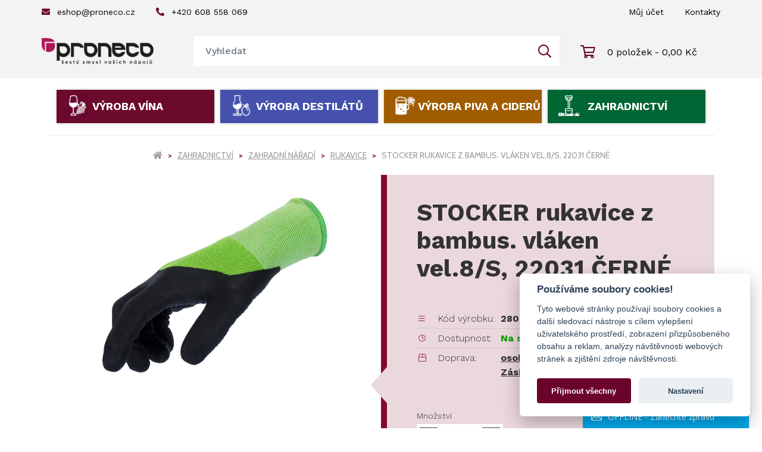

--- FILE ---
content_type: text/html; charset=utf-8
request_url: https://www.domovarnik.cz/rukavice-stocker-z-bambus-vlaken-vel-8-s-22031-cerne
body_size: 13645
content:
<!DOCTYPE html>
<!--[if IE]><![endif]-->
<!--[if IE 8 ]><html dir="ltr" lang="cs" class="ie8"><![endif]-->
<!--[if IE 9 ]><html dir="ltr" lang="cs" class="ie9"><![endif]-->
<!--[if (gt IE 9)|!(IE)]><!-->
<html dir="ltr" lang="cs">
<!--<![endif]-->
    <head>
        <base href="https://www.domovarnik.cz/" />

        <meta http-equiv="content-type" content="text/html; charset=UTF-8" />
        <meta name="description" content="" />
        <meta http-equiv="X-UA-Compatible" content="IE=edge" />
        <meta name="viewport" content="width=device-width, initial-scale=1, maximum-scale=1.0, user-scalable=no" />
       
        <meta name="facebook-domain-verification" content="fbhrt88qd7iof1mbdc3qowv7lzsti4" />

        <meta name="description" content="Díky vodotěsné vrstvě jsou tyto rukavice skvělým pomocníkem při práci na extrémně mokrých místech nebo v rybnících. Suchý zip na zápěstí umožňuje dokonalé utěsn" />        <meta name="keywords" content="STOCKER rukavice z bambus. vláken vel.8/S, 22031 ČERNÉ" />
        <title>STOCKER rukavice z bambus. vláken vel.8/S, 22031 ČERNÉ</title>

        <!-- BOOTSTRAP CSS -->
        <link rel="stylesheet" href="https://stackpath.bootstrapcdn.com/bootstrap/4.4.1/css/bootstrap.min.css" crossorigin="anonymous" />
        <link rel="stylesheet" href="https://cdn.jsdelivr.net/npm/bootstrap-select@1.13.8/dist/css/bootstrap-select.min.css" />
        <!-- GOOGLE FONTS -->
        <link href="https://fonts.googleapis.com/css?family=Cabin:400,700|Work+Sans:100,200,300,400,500,600,700,800,900&display=swap&subset=latin-ext" rel="stylesheet" />
        <!-- FONT AWESOME -->
        <link href="catalog/view/theme/default/fontawesome/css/all.css" rel="stylesheet" />
        <!-- ADDITIONAL CSS -->
        <link rel="stylesheet" type="text/css" href="//cdn.jsdelivr.net/npm/slick-carousel@1.8.1/slick/slick.css" />
        <link rel="stylesheet" href="https://cdn.jsdelivr.net/gh/fancyapps/fancybox@3.5.7/dist/jquery.fancybox.min.css" />
        <link href="catalog/view/javascript/jquery/magnific/magnific-popup.css" type="text/css" rel="stylesheet" media="screen" /><link href="catalog/view/javascript/jquery/datetimepicker/bootstrap-datetimepicker.min.css" type="text/css" rel="stylesheet" media="screen" /><link href="catalog/view/javascript/jquery/swiper/css/swiper.min.css" type="text/css" rel="stylesheet" media="screen" /><link href="catalog/view/javascript/jquery/swiper/css/opencart.css" type="text/css" rel="stylesheet" media="screen" /><link href="catalog/view/javascript/me_ajax_search/stylesheet.css?v=1" type="text/css" rel="stylesheet" media="screen" />        <link href="https://www.domovarnik.cz/rukavice-stocker-z-bambus-vlaken-vel-8-s-22031-cerne" rel="canonical" />        <!-- THEME CSS -->
        <link href="catalog/view/theme/default/stylesheet/style.css?ver=1.5.11" rel="stylesheet" />
<meta name="google-site-verification" content="9s8JkjEbNBaEJr4jkTmAR8QPQMI1okkP18OhzllfBBo" />
        <!-- JQUERY -->
        <script src="https://code.jquery.com/jquery-3.4.1.min.js" integrity="sha256-CSXorXvZcTkaix6Yvo6HppcZGetbYMGWSFlBw8HfCJo=" crossorigin="anonymous"></script>
        <script src="https://cdnjs.cloudflare.com/ajax/libs/popper.js/1.14.7/umd/popper.min.js" integrity="sha384-UO2eT0CpHqdSJQ6hJty5KVphtPhzWj9WO1clHTMGa3JDZwrnQq4sF86dIHNDz0W1" crossorigin="anonymous"></script>

                                        <!-- Global site tag (gtag.js) - Google Analytics -->
<script async src="https://www.googletagmanager.com/gtag/js?id=UA-171103503-1"></script>
<script>
  window.dataLayer = window.dataLayer || [];
  function gtag(){dataLayer.push(arguments);}
  gtag('js', new Date());

  gtag('config', 'UA-171103503-1');
</script>
<script type="text/javascript">
//<![CDATA[
var _hwq = _hwq || [];
    _hwq.push(['setKey', '1F6DC0C7AE7AC367E020188CC6D61805']);_hwq.push(['setTopPos', '60']);_hwq.push(['showWidget', '21']);(function() {
    var ho = document.createElement('script'); ho.type = 'text/javascript'; ho.async = true;
    ho.src = 'https://cz.im9.cz/direct/i/gjs.php?n=wdgt&sak=1F6DC0C7AE7AC367E020188CC6D61805';
    var s = document.getElementsByTagName('script')[0]; s.parentNode.insertBefore(ho, s);
})();
//]]>
</script>
                                        
                <script src="catalog/view/javascript/gls_widget.js?v=2" type="text/javascript" defer ></script>
             <script>
                window.dataLayer = window.dataLayer || [];
     
       
     </script>
        <!-- ADDITIONAL JAVASCRIPT -->
        <script src="catalog/view/javascript/jquery/magnific/jquery.magnific-popup.min.js" type="text/javascript"></script><script src="catalog/view/javascript/jquery/datetimepicker/moment/moment.min.js" type="text/javascript"></script><script src="catalog/view/javascript/jquery/datetimepicker/moment/moment-with-locales.min.js" type="text/javascript"></script><script src="catalog/view/javascript/jquery/datetimepicker/bootstrap-datetimepicker.min.js" type="text/javascript"></script>        <!-- ANALYTICS -->
        <!-- Google Tag Manager -->
        <script>(function(w,d,s,l,i){w[l]=w[l]||[];w[l].push({'gtm.start':
        new Date().getTime(),event:'gtm.js'});var f=d.getElementsByTagName(s)[0],
        j=d.createElement(s),dl=l!='dataLayer'?'&l='+l:'';j.async=true;j.src=
        'https://www.googletagmanager.com/gtm.js?id='+i+dl;f.parentNode.insertBefore(j,f);
        })(window,document,'script','dataLayer','GTM-MDSMLZ9');</script>
        <!-- End Google Tag Manager -->
    </head>

    <body class="product-product-5962">
      
        <header>
            <div class="container">
                <div id="top">
                    <div class="row">
                        <div class="col">
                            <ul class="list-unstyled list-link">
                                <li>
                                    <a href="mailto:eshop@proneco.cz"><i class="fas fa-envelope"></i>eshop@proneco.cz</a>
                                </li>

                                <li>
                                    <a href="tel:+420 608 558 069"><i class="fas fa-phone fa-flip-horizontal"></i>+420 608 558 069</a>
                                </li>
                            </ul>
                        </div>

                        <div class="col text-right">
                            <ul class="list-unstyled list-link">
                                <li>
                                    <a href="https://www.domovarnik.cz/index.php?route=account/account">Můj účet</a>
                                </li>

                                <li>
                                    <a href="https://www.proneco.cz/kontakt/">Kontakty</a>
                                </li>
                            </ul>
                        </div>
                    </div>
                </div>

                <div class="row no-gutters align-items-center">
                    <div class="col-12 col-md-auto">
                                                    <a id="logo" href="https://www.domovarnik.cz/">
                                <img src="https://www.domovarnik.cz/image/catalog/logo/logo.png" title="Proneco" alt="Proneco" class="img-fluid" />
                            </a>
                                                <div class="btns-responsive">
                            <button class="toggle-search"><i class="far fa-search"></i></button>
                            <a href="https://www.domovarnik.cz/index.php?route=checkout/cart"><i class="far fa-shopping-cart"></i></a>
                            <button class="toggle-menu"><i class="fas fa-bars"></i></button>
                        </div>
                    </div>

                    <div class="col with-search">
                        <div id="search" class=" dropdown square-search">
	<button class="dropdown-toggle search-trigger" data-toggle="dropdown"></button>
	<div class="input-group">
			<input type="text" name="search" value="" id="me_search_input" placeholder="Vyhledat" onkeyup="mesearch();"  class="form-control input-lg" autocomplete="off"/>
		<ul class="dropdown-menu me_dropdown"></ul>
	        <span class="input-group-btn">
        	    <button class="btn btn-search">
                	<i class="far fa-search"></i>
	            </button>
        	</span>
	</div>
</div>
<style>
			
			.me_seach_dropdown .me_dropdown {
		max-height: 400px;
    	overflow-y: scroll;
	}
		.me_seach_dropdown .me_dropdown::-webkit-scrollbar {
		width: 5px;
	}
	.me_seach_dropdown .me_dropdown::-webkit-scrollbar-thumb {
	    background: #888;
	}
</style>
<script>
$('#me_search_input').focus(
function () {
	$(this).closest('.me_seach_dropdown').addClass('focused');
	}).blur(
function () {
	$(this).closest('.me_seach_dropdown').removeClass('focused');
});
	function meautosuggest(){
		var searchvalue = $('#me_search_input').val();
		if(!searchvalue.length){
		$.ajax({
			url: 'index.php?route=extension/module/me_ajax_search/autosuggest',
			type: 'post',
			dataType: 'json',
			data: $('#me_filter_category_id,#me_filter_manufacturer_id'),
			beforeSend: function() {
				
			},
			complete: function() {
				
			},
			success: function(json) {
				$('.alert-dismissible').remove();
				phtml = ''; 
					if (json['products']) {
												for(i in json['products']){
							phtml += '<li class="me_product_list">';
														phtml += '<div class="me_caption">';
							phtml += '<div class="me_caption_left">';
																																										phtml += '</div>';
							phtml += '<div class="me_caption_right">';
																																			phtml += '</div>';
							phtml += '</div>';
							phtml += '</li>';
						}
					}
					$('#me_search .me_dropdown').html(phtml);
					$('.me_dropdown').css('display','block');
				}
			});
		}

		if(searchvalue.length){
			mesearch();
		}
	}
	function mesearch(){
		var searchvalue = $('#me_search_input').val();
				$.ajax({
			url: 'index.php?route=extension/module/me_ajax_search/search&search='+searchvalue,
			type: 'post',
			dataType: 'json',
			data: $('#me_filter_category_id,#me_filter_manufacturer_id'),
			beforeSend: function() {
				
			},
			complete: function() {
				
			},
			success: function(json) {
				$('.alert-dismissible').remove();
				html = ''; 
				if(searchvalue.length){
					$('.clearable__clear').show();
					if(json['categories'] || json['products'] || json['manufacturers']){
						chtml = '';
						if(json['categories']){
							for(j in json['categories']){
								chtml += '<li class="me_category_list">';
																chtml += '<div class="me_image"><img src="'+ json['categories'][j]['thumb'] +'" class="img-responsive center-block" alt="'+ json['categories'][j]['name'] +'"></div>';
																chtml += '<div class="me_caption">';
																chtml += '<h4><a href="'+ json['categories'][j]['href'] +'">'+ json['categories'][j]['name'] +'</a></h4>';
																																chtml += '</div>';
								chtml += '</li>';
							}
						}
						
						phtml = '';
						if (json['products']) {
							for(i in json['products']){
								phtml += '<li class="me_product_list">';
																phtml += '<div class="me_image"><a href="'+ json['products'][i]['href'] +'"><img src="'+ json['products'][i]['thumb'] +'" class="img-responsive center-block" alt="'+ json['products'][i]['name'] +'"></a></div>';
																phtml += '<div class="me_caption">';
																phtml += '<h4><a href="'+ json['products'][i]['href'] +'">'+ json['products'][i]['name'] +'</a></h4>';
																								phtml += '<strong>';
								  if(!json['products'][i]['special']){
									phtml += json['products'][i]['price'];
								  }else{
								  phtml +='<span class="price-new">'+ json['products'][i]['special'] +'</span> <span class="price-old">'+ json['products'][i]['price'] +'</span>';
								  }
								phtml += ' <span>včetně DPH <span>|</span> cena za ' + ((json['products'][i]['text_additional_price'] != '') ? json['products'][i]['text_additional_price'] : '1 kus') + '</span></strong>';
																																																phtml += '</div>';
																																phtml += '</div>';
								phtml += '</li>';
							}
						}
						mhtml = '';
						if(json['manufacturers']){
							for(m in json['manufacturers']){
								mhtml += '<li class="me_category_list">';
																mhtml += '<div class="me_caption">';
																mhtml += '<h4><a href="'+ json['manufacturers'][m]['href'] +'">'+ json['manufacturers'][m]['name'] +'</a></h4>';
																mhtml += '</div>';
								mhtml += '</li>';
							}
						}
						
						var i = 0;
													if(json['categories']){
								html += chtml;
								i++;
							}
							if(json['products']){
								if(i > 0){
									html += '<li class="me_sepearator"></li>';
								}
								html += phtml;
								i++;
							}
							if(json['manufacturers']){
								if(i > 0){
									html += '<li class="me_sepearator"></li>';
								}
								html += mhtml;
							}
												if (json['products']) {
							if(json['view_all']){
							//	html += '<li class="view-all"><a href="'+ json['view_all'] +'">Všechny</a></li>';
							}
						}
					}else{
						html += '<li class="text-center no_results">Nic nenalezeno</li>';
					}
				
					$('.me_dropdown').html(html);
					$('.me_dropdown').css('display','block');
				}else{
					$('.me_dropdown').css('display','none');
					$('.me_dropdown').html('');
					$('.clearable__clear').hide();
				}
			}
		});
	}
	$(document).on("click", function(event){
        var $trigger = $(".dropdown");
        if($trigger !== event.target && !$trigger.has(event.target).length){
            $('.me_dropdown').css('display','none');
        }            
    });
	
	$('#me_search_input').on("click", function(event){
        var $trigger = $("#me_search_input");
        if($trigger !== event.target && !$trigger.has(event.target).length && $trigger.val() != ''){
            $('.me_dropdown').css('display','block');
        }else{
			$('.clearable__clear').hide();
		}            
    });
	$('.clearable__clear').on("click", function(event){
        var $trigger = $("#me_search_input");
        if($trigger !== event.target && !$trigger.has(event.target).length){
			$("#me_search_input").val("");
            $('.me_dropdown').css('display','block');
            $('#me_search .me_dropdown').html('');
			$('.clearable__clear').hide();
        }            
    });
	
	$('#me_search input[name=\'search\']').parent().parent().find('button').on('click', function() {
		var url = $('base').attr('href') + 'index.php?route=product/search';

		var value = $('header #me_search input[name=\'search\']').val();
		
		var category_id = $('header #me_search select[name=\'me_filter_category_id\']').val();
	
		if (value) {
			url += '&search=' + encodeURIComponent(value);
		}
		
		if (category_id !== '' && category_id != undefined) {
			url += '&category_id=' + encodeURIComponent(category_id);
		}

		location = url;
	});

	$('#me_search input[name=\'search\']').on('keydown', function(e) {
		if (e.keyCode == 13) {
			$('header #me_search input[name=\'search\']').parent().parent().find('button').trigger('click');
		}
	});
</script>

                    </div>

                    <div class="col-auto">
                        <div id="cart">
    <a href="https://www.domovarnik.cz/index.php?route=extension/module/startujemeweby_cart"><i class="far fa-shopping-cart"></i><span>0 položek - 0,00 Kč</span></a>
</div>
                    </div>

                </div>
            </div>

                <div id="menu">
        <div class="container-fluid">
            <div class="container-menu">
                <div class="container">
                    <ul class="list-unstyled list-menu">
                        <li  class="d-md-none">
                            <a href="">Úvod</a>
                        </li>

                                                    <li class=" -wine">
                                <a href="https://www.domovarnik.cz/vyroba-vina">Výroba vína</a>
                                <button class="d-md-none">+</button>
                                                                    <div class="submenu listing-category">
                                        <div class="container">
                                            <div class="row">
                                                                                                    <div class="col-sm-4 col-lg-3">
                                                        <div class="item-category">
                                                            <a href="https://www.domovarnik.cz/vyroba-vina/vinohrad-a-sad">
                                                                <span>
                                                                                                                                            <img src="https://www.domovarnik.cz/image/cache/catalog/kategorie/vinohrad-a-sad-75x75.jpg" alt="Vinohrad a sad" />
                                                                                                                                        
                                                                    <span>Vinohrad a sad</span>
                                                                </span>
                                                            </a>
                                                        </div>
                                                    </div>
                                                                                                    <div class="col-sm-4 col-lg-3">
                                                        <div class="item-category">
                                                            <a href="https://www.domovarnik.cz/vyroba-vina/technologicka-zarizeni">
                                                                <span>
                                                                                                                                            <img src="https://www.domovarnik.cz/image/cache/catalog/kategorie/technologicka-zarizeni-75x75.jpg" alt="Technologická zařízení" />
                                                                                                                                        
                                                                    <span>Technologická zařízení</span>
                                                                </span>
                                                            </a>
                                                        </div>
                                                    </div>
                                                                                                    <div class="col-sm-4 col-lg-3">
                                                        <div class="item-category">
                                                            <a href="https://www.domovarnik.cz/vyroba-vina/laboratorni-pristroje-a-pomucky">
                                                                <span>
                                                                                                                                            <img src="https://www.domovarnik.cz/image/cache/catalog/kategorie/laborat-pom-75x75.jpg" alt="Laboratorní přístroje a pomůcky" />
                                                                                                                                        
                                                                    <span>Laboratorní přístroje a pomůcky</span>
                                                                </span>
                                                            </a>
                                                        </div>
                                                    </div>
                                                                                                    <div class="col-sm-4 col-lg-3">
                                                        <div class="item-category">
                                                            <a href="https://www.domovarnik.cz/vyroba-vina/preparaty">
                                                                <span>
                                                                                                                                            <img src="https://www.domovarnik.cz/image/cache/catalog/kategorie/preparty-75x75.jpg" alt="Preparáty" />
                                                                                                                                        
                                                                    <span>Preparáty</span>
                                                                </span>
                                                            </a>
                                                        </div>
                                                    </div>
                                                                                                    <div class="col-sm-4 col-lg-3">
                                                        <div class="item-category">
                                                            <a href="https://www.domovarnik.cz/vyroba-vina/lahvovani">
                                                                <span>
                                                                                                                                            <img src="https://www.domovarnik.cz/image/cache/catalog/kategorie/lahvovani-75x75.jpg" alt="Lahvování" />
                                                                                                                                        
                                                                    <span>Lahvování</span>
                                                                </span>
                                                            </a>
                                                        </div>
                                                    </div>
                                                                                                    <div class="col-sm-4 col-lg-3">
                                                        <div class="item-category">
                                                            <a href="https://www.domovarnik.cz/vyroba-vina/sklo-literatura-a-prislusenstvi">
                                                                <span>
                                                                                                                                            <img src="https://www.domovarnik.cz/image/cache/catalog/kategorie/somelier-75x75.jpg" alt="Sklo, literatura a příslušenství" />
                                                                                                                                        
                                                                    <span>Sklo, literatura a příslušenství</span>
                                                                </span>
                                                            </a>
                                                        </div>
                                                    </div>
                                                                                            </div>
                                        </div>
                                    </div>
                                                            </li>
                                                    <li class=" -distillate">
                                <a href="https://www.domovarnik.cz/vyroba-destilatu&go_to_home">Výroba destilátů</a>
                                <button class="d-md-none">+</button>
                                                                    <div class="submenu listing-category">
                                        <div class="container">
                                            <div class="row">
                                                                                                    <div class="col-sm-4 col-lg-3">
                                                        <div class="item-category">
                                                            <a href="https://www.domovarnik.cz/vyroba-destilatu/preparaty-2">
                                                                <span>
                                                                                                                                            <img src="https://www.domovarnik.cz/image/cache/catalog/kategorie/web-ico-destil-modre-1-75x75.png" alt="Preparáty" />
                                                                                                                                        
                                                                    <span>Preparáty</span>
                                                                </span>
                                                            </a>
                                                        </div>
                                                    </div>
                                                                                                    <div class="col-sm-4 col-lg-3">
                                                        <div class="item-category">
                                                            <a href="https://www.domovarnik.cz/vyroba-destilatu/tanky-sudy-nadoby">
                                                                <span>
                                                                                                                                            <img src="https://www.domovarnik.cz/image/cache/catalog/kategorie/web-ico-destil-modre3-1-75x75.png" alt="Tanky, sudy, nádoby" />
                                                                                                                                        
                                                                    <span>Tanky, sudy, nádoby</span>
                                                                </span>
                                                            </a>
                                                        </div>
                                                    </div>
                                                                                                    <div class="col-sm-4 col-lg-3">
                                                        <div class="item-category">
                                                            <a href="https://www.domovarnik.cz/vyroba-destilatu/lahvovani-1">
                                                                <span>
                                                                                                                                            <img src="https://www.domovarnik.cz/image/cache/catalog/kategorie/web-ico-destil-modre2-1-75x75.png" alt="Lahvování" />
                                                                                                                                        
                                                                    <span>Lahvování</span>
                                                                </span>
                                                            </a>
                                                        </div>
                                                    </div>
                                                                                                    <div class="col-sm-4 col-lg-3">
                                                        <div class="item-category">
                                                            <a href="https://www.domovarnik.cz/vyroba-destilatu/sklo-literatura-a-prislusenstvi-1">
                                                                <span>
                                                                                                                                            <img src="https://www.domovarnik.cz/image/cache/catalog/kategorie/destilaty-sklo-75x75.png" alt="Sklo, literatura a příslušenství" />
                                                                                                                                        
                                                                    <span>Sklo, literatura a příslušenství</span>
                                                                </span>
                                                            </a>
                                                        </div>
                                                    </div>
                                                                                            </div>
                                        </div>
                                    </div>
                                                            </li>
                                                    <li class=" -beer">
                                <a href="https://www.domovarnik.cz/vyroba-piva-a-cideru&go_to_home">Výroba piva a ciderů</a>
                                <button class="d-md-none">+</button>
                                                                    <div class="submenu listing-category">
                                        <div class="container">
                                            <div class="row">
                                                                                                    <div class="col-sm-4 col-lg-3">
                                                        <div class="item-category">
                                                            <a href="https://www.domovarnik.cz/vyroba-piva-a-cideru/sety-pro-homebrewing">
                                                                <span>
                                                                                                                                            <img src="https://www.domovarnik.cz/image/cache/catalog/kategorie/homebrew-75x75.jpg" alt="Sety pro homebrewing" />
                                                                                                                                        
                                                                    <span>Sety pro homebrewing</span>
                                                                </span>
                                                            </a>
                                                        </div>
                                                    </div>
                                                                                                    <div class="col-sm-4 col-lg-3">
                                                        <div class="item-category">
                                                            <a href="https://www.domovarnik.cz/vyroba-piva-a-cideru/suroviny">
                                                                <span>
                                                                                                                                            <img src="https://www.domovarnik.cz/image/cache/catalog/kategorie/suroviny-75x75.jpg" alt="Suroviny" />
                                                                                                                                        
                                                                    <span>Suroviny</span>
                                                                </span>
                                                            </a>
                                                        </div>
                                                    </div>
                                                                                                    <div class="col-sm-4 col-lg-3">
                                                        <div class="item-category">
                                                            <a href="https://www.domovarnik.cz/vyroba-piva-a-cideru/technologicka-zarizeni-1">
                                                                <span>
                                                                                                                                            <img src="https://www.domovarnik.cz/image/cache/catalog/kategorie/technologie-75x75.jpg" alt="Technologická zařízení" />
                                                                                                                                        
                                                                    <span>Technologická zařízení</span>
                                                                </span>
                                                            </a>
                                                        </div>
                                                    </div>
                                                                                                    <div class="col-sm-4 col-lg-3">
                                                        <div class="item-category">
                                                            <a href="https://www.domovarnik.cz/vyroba-piva-a-cideru/recepty">
                                                                <span>
                                                                                                                                            <img src="https://www.domovarnik.cz/image/cache/catalog/kategorie/recepty-75x75.jpg" alt="Recepty" />
                                                                                                                                        
                                                                    <span>Recepty</span>
                                                                </span>
                                                            </a>
                                                        </div>
                                                    </div>
                                                                                                    <div class="col-sm-4 col-lg-3">
                                                        <div class="item-category">
                                                            <a href="https://www.domovarnik.cz/vyroba-piva-a-cideru/literatura-1">
                                                                <span>
                                                                                                                                            <img src="https://www.domovarnik.cz/image/cache/catalog/kategorie/literatura-75x75.jpg" alt="Literatura" />
                                                                                                                                        
                                                                    <span>Literatura</span>
                                                                </span>
                                                            </a>
                                                        </div>
                                                    </div>
                                                                                                    <div class="col-sm-4 col-lg-3">
                                                        <div class="item-category">
                                                            <a href="https://www.domovarnik.cz/vyroba-piva-a-cideru/uprava-vody">
                                                                <span>
                                                                                                                                            <img src="https://www.domovarnik.cz/image/cache/catalog/kategorie/osetreni-vody-75x75.jpg" alt="Úprava vody" />
                                                                                                                                        
                                                                    <span>Úprava vody</span>
                                                                </span>
                                                            </a>
                                                        </div>
                                                    </div>
                                                                                            </div>
                                        </div>
                                    </div>
                                                            </li>
                                                    <li class=" active -garden">
                                <a href="https://www.domovarnik.cz/zahradnictvi&go_to_home">Zahradnictví</a>
                                <button class="d-md-none">+</button>
                                                                    <div class="submenu listing-category">
                                        <div class="container">
                                            <div class="row">
                                                                                                    <div class="col-sm-4 col-lg-3">
                                                        <div class="item-category">
                                                            <a href="https://www.domovarnik.cz/zahradnictvi/substraty">
                                                                <span>
                                                                                                                                            <img src="https://www.domovarnik.cz/image/cache/catalog/kategorie/substraty-ico-75x75.jpg" alt="Substráty" />
                                                                                                                                        
                                                                    <span>Substráty</span>
                                                                </span>
                                                            </a>
                                                        </div>
                                                    </div>
                                                                                                    <div class="col-sm-4 col-lg-3">
                                                        <div class="item-category">
                                                            <a href="https://www.domovarnik.cz/zahradnictvi/osiva">
                                                                <span>
                                                                                                                                            <img src="https://www.domovarnik.cz/image/cache/catalog/kategorie/ico-osiva-75x75.jpg" alt="Osiva" />
                                                                                                                                        
                                                                    <span>Osiva</span>
                                                                </span>
                                                            </a>
                                                        </div>
                                                    </div>
                                                                                                    <div class="col-sm-4 col-lg-3">
                                                        <div class="item-category">
                                                            <a href="https://www.domovarnik.cz/zahradnictvi/hnojiva">
                                                                <span>
                                                                                                                                            <img src="https://www.domovarnik.cz/image/cache/catalog/kategorie/hnojiva-ico-75x75.jpg" alt="Hnojiva" />
                                                                                                                                        
                                                                    <span>Hnojiva</span>
                                                                </span>
                                                            </a>
                                                        </div>
                                                    </div>
                                                                                                    <div class="col-sm-4 col-lg-3">
                                                        <div class="item-category">
                                                            <a href="https://www.domovarnik.cz/zahradnictvi/biologicke-preparaty">
                                                                <span>
                                                                                                                                            <img src="https://www.domovarnik.cz/image/cache/catalog/kategorie/ico-bilogicke-preparaty-75x75.jpg" alt="Biologické preparáty" />
                                                                                                                                        
                                                                    <span>Biologické preparáty</span>
                                                                </span>
                                                            </a>
                                                        </div>
                                                    </div>
                                                                                                    <div class="col-sm-4 col-lg-3">
                                                        <div class="item-category">
                                                            <a href="https://www.domovarnik.cz/zahradnictvi/postriky">
                                                                <span>
                                                                                                                                            <img src="https://www.domovarnik.cz/image/cache/catalog/kategorie/ico-postriky-75x75.jpg" alt="Postřiky" />
                                                                                                                                        
                                                                    <span>Postřiky</span>
                                                                </span>
                                                            </a>
                                                        </div>
                                                    </div>
                                                                                                    <div class="col-sm-4 col-lg-3">
                                                        <div class="item-category">
                                                            <a href="https://www.domovarnik.cz/zahradnictvi/postrikovace">
                                                                <span>
                                                                                                                                            <img src="https://www.domovarnik.cz/image/cache/catalog/kategorie/postrikovace-ico-75x75.jpg" alt="Postřikovače" />
                                                                                                                                        
                                                                    <span>Postřikovače</span>
                                                                </span>
                                                            </a>
                                                        </div>
                                                    </div>
                                                                                                    <div class="col-sm-4 col-lg-3">
                                                        <div class="item-category">
                                                            <a href="https://www.domovarnik.cz/zahradnictvi/ochrana-rostlin">
                                                                <span>
                                                                                                                                            <img src="https://www.domovarnik.cz/image/cache/catalog/kategorie/ochrana-rostlin-ico-75x75.jpg" alt="Ochrana rostlin" />
                                                                                                                                        
                                                                    <span>Ochrana rostlin</span>
                                                                </span>
                                                            </a>
                                                        </div>
                                                    </div>
                                                                                                    <div class="col-sm-4 col-lg-3">
                                                        <div class="item-category">
                                                            <a href="https://www.domovarnik.cz/zahradnictvi/zahradni-naradi">
                                                                <span>
                                                                                                                                            <img src="https://www.domovarnik.cz/image/cache/catalog/kategorie/ico-zahradni-naradi-75x75.jpg" alt="Zahradní nářadí" />
                                                                                                                                        
                                                                    <span>Zahradní nářadí</span>
                                                                </span>
                                                            </a>
                                                        </div>
                                                    </div>
                                                                                                    <div class="col-sm-4 col-lg-3">
                                                        <div class="item-category">
                                                            <a href="https://www.domovarnik.cz/zahradnictvi/zavlazovani">
                                                                <span>
                                                                                                                                            <img src="https://www.domovarnik.cz/image/cache/catalog/kategorie/zavlazovani-75x75.jpg" alt="Zavlažování" />
                                                                                                                                        
                                                                    <span>Zavlažování</span>
                                                                </span>
                                                            </a>
                                                        </div>
                                                    </div>
                                                                                                    <div class="col-sm-4 col-lg-3">
                                                        <div class="item-category">
                                                            <a href="https://www.domovarnik.cz/zahradnictvi/sadarstvi">
                                                                <span>
                                                                                                                                            <img src="https://www.domovarnik.cz/image/cache/catalog/kategorie/sadarstvi-ico-75x75.jpg" alt="Sadařství" />
                                                                                                                                        
                                                                    <span>Sadařství</span>
                                                                </span>
                                                            </a>
                                                        </div>
                                                    </div>
                                                                                            </div>
                                        </div>
                                    </div>
                                                            </li>
                        
                        <li class="d-md-none"><a href="https://www.domovarnik.cz/index.php?route=account/account" class="account">Můj účet</a></li>
                        <li class="d-md-none"><a href="https://www.domovarnik.cz/index.php?route=information/contact" class="contacts">Kontakty</a></li>
                        
                        <ul class="list-unstyled list-link d-md-none">
                            <li>
                                <a href="mailto:eshop@proneco.cz"><i class="fas fa-envelope"></i>eshop@proneco.cz</a>
                            </li>

                            <li>
                                <a href="tel:+420 608 558 069"><i class="fas fa-phone fa-flip-horizontal"></i>+420 608 558 069</a>
                            </li>
                        </ul
                    </ul>
                </div>
            </div>
        </div>
    </div>

        </header>

        



<section class="breadcrumb">
    <div class="container-fluid">
        <ul class="list-unstyled list-breadcrumb">
                                                <li><a href="https://www.domovarnik.cz/"><i class="fa fa-home"></i></a></li>
                                                                <li><a href="https://www.domovarnik.cz/zahradnictvi">Zahradnictví</a></li>
                                                                <li><a href="https://www.domovarnik.cz/zahradnictvi/zahradni-naradi">Zahradní nářadí</a></li>
                                                                <li><a href="https://www.domovarnik.cz/zahradnictvi/zahradni-naradi/rukavice">Rukavice</a></li>
                                                                <li>
                        <span>STOCKER rukavice z bambus. vláken vel.8/S, 22031 ČERNÉ</span>
                    </li>
                                    </ul>
    </div>
</section>
<section class="product-detail">
  <div class="container-fluid">
    <div class="row">
      <div class="col-12">
        <div class="row no-gutters">
          <div class="col-md-6 col-image">
                          <a id="base-image" href="https://www.domovarnik.cz/image/cache/catalog/produkty/rukavice-stocker-z-bambus-vlaken-vel-8s-22031-cerne-1800x1200.jpg" data-fancybox="product-detail">
                <img src="https://www.domovarnik.cz/image/cache/catalog/produkty/rukavice-stocker-z-bambus-vlaken-vel-8s-22031-cerne-900x600.jpg" alt="STOCKER rukavice z bambus. vláken vel.8/S, 22031 ČERNÉ obrázek" class="img-fluid" />
              </a>
            
                      </div>

          <div id="product" class="col-md-6 col-product">
            <h1>STOCKER rukavice z bambus. vláken vel.8/S, 22031 ČERNÉ</h1>

            
            <div class="item-product-detail">
              <ul class="list-unstyled list-data">
                <li>
                  <i class="fal fa-bars"></i>
                  <span class="text">Kód výrobku:</span>
                  <span class="value product-code"><strong>2800087</strong></span>
                </li>

                                <li>
                  <i class="fal fa-clock"></i>
                  <span class="text">Dostupnost:</span>
                  <span class="value" data-stock_status><strong style="color: #089e00;">Na skladě</strong></span>
                </li>
                
                                  <li>
                    <i class="fal fa-box"></i>
                    <span class="text">Doprava:</span>
                    <span class="value">
                                              <a href="javascript:" data-toggle="popover" data-trigger="hover" title="Informace k dopravě" data-placement="bottom" data-html="true" data-content="<strong>OSOBNÍ ODBĚR ZDARMA:</strong><br>1) Hlavní prodejna PRONECO, s.r.o.; Nádražní 934, 691 03 Rakvice<br>2) Prodejna PRONECO, s.r.o.; č.p.78; 692 01 Klentnice<br>"><strong>osobní odběr</strong></a>, <a href="javascript:" data-toggle="popover" data-trigger="hover" title="Informace k dopravě" data-placement="bottom" data-html="true" data-content="Moderní a rychlý dopravce doručuje zásilky na vámi zadanou adresu obvykle do druhého pracovního dne po potvrzení odeslání vaší objednávky z našeho eshopu. Nad balíčkem máte také absolutní kontrolu. V den doručení Vám DPD dá vědět, kdy kurýra čekat."><strong>DPD</strong></a>, <a href="javascript:" data-toggle="popover" data-trigger="hover" title="Informace k dopravě" data-placement="bottom" data-html="true" data-content="Přepravní společnost WE|DO doručuje zásilky na vámi zadanou adresu obvykle následující pracovní den po potvrzení odeslání vaší objednávky z našeho eshopu."><strong>WE|DO</strong></a>, <a href="javascript:" data-toggle="popover" data-trigger="hover" title="Informace k dopravě" data-placement="bottom" data-html="true" data-content="Dodavatelská síť se 4 000 výdejními místy v ČR, na která si můžete nechat doručit objednané zboží snadno, levně a rychle."><strong>Zásilkovna</strong></a>, <a href="javascript:" data-toggle="popover" data-trigger="hover" title="Informace k dopravě" data-placement="bottom" data-html="true" data-content="TOPTRANS přeprava pro objednávky nad 30 kg, nadrozměrné zásilky a palety s doručením po ČR. Po podání zásilky vám TOPTRANS zašle informační SMS nebo email s číslem vaší zásilky, kterou dále můžete sledovat on-line na jejich stránkách. V den doručení vás bude opět informovat prostřednictvím SMS o předpokládaném čase doručení."><strong>TOPTRANS</strong></a> nebo <a href="javascript:" data-toggle="popover" data-trigger="hover" title="Informace k dopravě" data-placement="bottom" data-html="true" data-content="GLS přepravní řešení šité na míru Vašich potřeb. Společnost GLS doručuje námi odeslané zásilky obvykle následující pracovní den po potvrzení odeslání vaší objednávky z našeho eshopu. Možnost sledování zásilky on-line."><strong>GLS</strong></a>                                          </span>
                  </li>
                              </ul>

              <div class="-item-option-quantity">
                <div class="row no-gutters">
                                    
                  <div class="col-auto">
                    <label for="quantity">Množství</label>

                    <div class="-item-quantity-picker">
                      <button class="btn btn-decrease">
                        <i class="far fa-minus"></i>
                      </button>

                      <input type="text" id="quantity" name="quantity" value="1" data-minimum="1" class="form-control" />

                      <span>ks</span>

                      <button class="btn btn-increase">
                        <i class="far fa-plus"></i>
                      </button>
                    </div>
                  </div>
                </div>
              </div>

              <div class="-item-add-2-cart">
                <div class="row no-gutters align-items center">
                  <div class="col">
                    <div class="-item-price">
                      <strong data-oldprice>            <span class="price-old-live"></span>
            </strong>
                      <strong data-price>            <span class="price-new-live">125,71 Kč</span>
            </strong>
                      <span>cena s 21% DPH</span>
                                                                </div>
                  </div>

                  <div class="col-md-auto">
                    
                <button style="display: none;" class="btn btn-success demand" data-product_id="5962">Na dotaz<i class="far fa-question-circle"></i></button>

                <button id="button-cart" class="btn btn-success">Přidat do košíku<i class="far fa-shopping-cart"></i></button>
            

                    <input type="hidden" name="product_id" value="5962" />
                  </div>
                </div>
              </div>

                                                <p><a href="https://www.domovarnik.cz/index.php?route=account/login">Registrujte se</a> a získejte 4% slevu na veškerý náš sortiment.</p>
                                          </div>
          </div>
        </div>
      </div>
    </div>
  </div>
</section>

<section class="product-detail-info">
  <div class="container-fluid">
    <div class="row">
      <div class="col-md-4">
        <div class="item-help-person">
          <h2 class="-item-title">Nevíte si rady?<br />Obraťte se na našeho specialistu</h2>

          <ul class="list-unstyled">
            <li>
                <a href="tel:+420 773 932 500"><i class="fas fa-phone fa-flip-horizontal"></i>+420 773 932 500</a>
            </li>

            <li>
                <a href="mailto:technolog01@proneco.cz"><i class="fas fa-envelope"></i>technolog01@proneco.cz</a>
            </li>
          </ul>
        </div>
      </div>

      <div class="col-md-8">
        <div id="accordion">
          <div class="card">
            <div class="card-header" id="heading-tab_description">
              <a class="card-link" data-toggle="collapse" aria-expanded="false" aria-controls="tab-description" href="#tab-description">Popis produktu</a>
            </div>
            <div id="tab-description" class="collapse show" aria-labelledby="heading-tab_description" data-parent="#accordion">
              <div class="card-body"><P>Díky vodotěsné vrstvě jsou tyto rukavice skvělým pomocníkem při práci na extrémně mokrých místech nebo v rybnících. Suchý zip na zápěstí umožňuje dokonalé utěsnění proti průniku vlhkosti a vody pod rukavice.</P>
<P>Barva Černá</P>
<P><FONT size=2><FONT color=#343433><FONT face=Arial><STRONG>PRONECO s.r.o., č.p. 78, 692 01 Klentnice<BR></STRONG><STRONG>Provozovna Nádražní 934, 691 03 Rakvice</STRONG></FONT></FONT></FONT></P></div>
            </div>
          </div>
                  </div>
      </div>
    </div>
  </div>
</section>

  <section class="listing-product">
      <div class="container">
          <h3 class="section-title">
              <span>Souvisejíci výrobky</span>
          </h3>

          <div class="row row-product no-gutters">
                                                      <div class="col-12 col-sm-6 col-md-4 col-lg-3 col-xl-2">
    <div class="item-new_product -not_in_stock" data-product_id="4657">
        <a href="https://www.domovarnik.cz/rukavice-stocker-z-bambus-vlaken-vel-11-xl-22034-cerne">
            <img src="https://www.domovarnik.cz/image/cache/catalog/produkty/22033-rukavice-bambus-10-200x200.jpg" alt="STOCKER Rukavice z bambus. vláken vel.11/XL, 22034 ČERNÉ" class="img-fluid" />
        </a>

        <h4 class="-item-title">
            <a href="https://www.domovarnik.cz/rukavice-stocker-z-bambus-vlaken-vel-11-xl-22034-cerne">STOCKER Rukavice z bambus. vláken vel.11/XL, 22034 ČERNÉ</a>
        </h4>

        <div class="-bottom_content">
            <div class="row no-gutters justify-content-center">
                <div class="col-6">
                    <div class="-item-quantity-picker">
                        <input type="text" name="quantity" value="1" data-minimum="1" class="form-control" />

                        <span>ks</span>

                        <button type="button" class="btn bc btn-increase">
                            <i class="fas fa-triangle"></i>
                        </button>

                        <button type="button" class="btn bc btn-decrease">
                            <i class="fas fa-triangle fa-flip-vertical"></i>
                        </button>
                    </div>
                </div>

                            </div>

            <p class="-item-price"  style="display: none;">
                                    <strong data-price>108,42 Kč</strong>
                                
                <span><span data-tax>89,60 Kč</span> bez DPH</span>            </p>

            <p class="-item-stock"  style="display: none;">
                <span>cena za <span data-unit_price>1 kus</span></span>
                <strong>&bull;</strong>
                <span data-stock_status class="-stock"><span>Na dotaz</span></span>
            </p>

            
            <div class="-item-btns">
                <button style="display: none;" type="button" class="btn bc btn-primary btn-block btn-cart_listing">Přidat do košíku<i class="fas fa-shopping-cart"></i></button>

                <button type="button" class="btn btn-primary btn-block demand" data-product_id="4657">Na dotaz<i class="far fa-question-circle"></i></button>

                <a href="https://www.domovarnik.cz/rukavice-stocker-z-bambus-vlaken-vel-11-xl-22034-cerne" class="btn bc btn-outline btn-block">Detail</a>
            </div>
        </div>

        <input type="hidden" name="product_id" value="4657" />
    </div>
</div>
                                                                        <div class="col-12 col-sm-6 col-md-4 col-lg-3 col-xl-2">
    <div class="item-new_product -not_in_stock" data-product_id="1263">
        <a href="https://www.domovarnik.cz/rukavice-stocker-vodeodolne-10-l-24033">
            <img src="https://www.domovarnik.cz/image/cache/catalog/produkty/rukavice-vodeodolne-10l-24033-200x200.jpg" alt="STOCKER Rukavice voděodolné 10/L 24033" class="img-fluid" />
        </a>

        <h4 class="-item-title">
            <a href="https://www.domovarnik.cz/rukavice-stocker-vodeodolne-10-l-24033">STOCKER Rukavice voděodolné 10/L 24033</a>
        </h4>

        <div class="-bottom_content">
            <div class="row no-gutters justify-content-center">
                <div class="col-6">
                    <div class="-item-quantity-picker">
                        <input type="text" name="quantity" value="1" data-minimum="1" class="form-control" />

                        <span>ks</span>

                        <button type="button" class="btn bc btn-increase">
                            <i class="fas fa-triangle"></i>
                        </button>

                        <button type="button" class="btn bc btn-decrease">
                            <i class="fas fa-triangle fa-flip-vertical"></i>
                        </button>
                    </div>
                </div>

                            </div>

            <p class="-item-price"  style="display: none;">
                                    <strong data-price>179,64 Kč</strong>
                                
                <span><span data-tax>148,46 Kč</span> bez DPH</span>            </p>

            <p class="-item-stock"  style="display: none;">
                <span>cena za <span data-unit_price>1 kus</span></span>
                <strong>&bull;</strong>
                <span data-stock_status class="-stock"><span>Na dotaz</span></span>
            </p>

            
            <div class="-item-btns">
                <button style="display: none;" type="button" class="btn bc btn-primary btn-block btn-cart_listing">Přidat do košíku<i class="fas fa-shopping-cart"></i></button>

                <button type="button" class="btn btn-primary btn-block demand" data-product_id="1263">Na dotaz<i class="far fa-question-circle"></i></button>

                <a href="https://www.domovarnik.cz/rukavice-stocker-vodeodolne-10-l-24033" class="btn bc btn-outline btn-block">Detail</a>
            </div>
        </div>

        <input type="hidden" name="product_id" value="1263" />
    </div>
</div>
                                                                        <div class="col-12 col-sm-6 col-md-4 col-lg-3 col-xl-2">
    <div class="item-new_product -not_in_stock" data-product_id="6823">
        <a href="https://www.domovarnik.cz/rukavice-stocker-panske-cerne-9-m-21061">
            <img src="https://www.domovarnik.cz/image/cache/catalog/produkty/pracovni-rukavice-cerne-200x200.jpg" alt="STOCKER rukavice pánské černé 9/M 21061" class="img-fluid" />
        </a>

        <h4 class="-item-title">
            <a href="https://www.domovarnik.cz/rukavice-stocker-panske-cerne-9-m-21061">STOCKER rukavice pánské černé 9/M 21061</a>
        </h4>

        <div class="-bottom_content">
            <div class="row no-gutters justify-content-center">
                <div class="col-6">
                    <div class="-item-quantity-picker">
                        <input type="text" name="quantity" value="1" data-minimum="1" class="form-control" />

                        <span>ks</span>

                        <button type="button" class="btn bc btn-increase">
                            <i class="fas fa-triangle"></i>
                        </button>

                        <button type="button" class="btn bc btn-decrease">
                            <i class="fas fa-triangle fa-flip-vertical"></i>
                        </button>
                    </div>
                </div>

                            </div>

            <p class="-item-price"  style="display: none;">
                                    <strong data-price>58,85 Kč</strong>
                                
                <span><span data-tax>48,64 Kč</span> bez DPH</span>            </p>

            <p class="-item-stock"  style="display: none;">
                <span>cena za <span data-unit_price>1 kus</span></span>
                <strong>&bull;</strong>
                <span data-stock_status class="-stock"><span>Na dotaz</span></span>
            </p>

            
            <div class="-item-btns">
                <button style="display: none;" type="button" class="btn bc btn-primary btn-block btn-cart_listing">Přidat do košíku<i class="fas fa-shopping-cart"></i></button>

                <button type="button" class="btn btn-primary btn-block demand" data-product_id="6823">Na dotaz<i class="far fa-question-circle"></i></button>

                <a href="https://www.domovarnik.cz/rukavice-stocker-panske-cerne-9-m-21061" class="btn bc btn-outline btn-block">Detail</a>
            </div>
        </div>

        <input type="hidden" name="product_id" value="6823" />
    </div>
</div>
                                                                        <div class="col-12 col-sm-6 col-md-4 col-lg-3 col-xl-2">
    <div class="item-new_product -not_in_stock" data-product_id="4640">
        <a href="https://www.domovarnik.cz/rukavice-stocker-damske-zelene-vel-8-s-23057">
            <img src="https://www.domovarnik.cz/image/cache/catalog/produkty/23020-23022-ve-200x200.jpg" alt="STOCKER Rukavice dámské zelené vel.8/S 23057" class="img-fluid" />
        </a>

        <h4 class="-item-title">
            <a href="https://www.domovarnik.cz/rukavice-stocker-damske-zelene-vel-8-s-23057">STOCKER Rukavice dámské zelené vel.8/S 23057</a>
        </h4>

        <div class="-bottom_content">
            <div class="row no-gutters justify-content-center">
                <div class="col-6">
                    <div class="-item-quantity-picker">
                        <input type="text" name="quantity" value="1" data-minimum="1" class="form-control" />

                        <span>ks</span>

                        <button type="button" class="btn bc btn-increase">
                            <i class="fas fa-triangle"></i>
                        </button>

                        <button type="button" class="btn bc btn-decrease">
                            <i class="fas fa-triangle fa-flip-vertical"></i>
                        </button>
                    </div>
                </div>

                            </div>

            <p class="-item-price"  style="display: none;">
                                    <strong data-price>54,62 Kč</strong>
                                
                <span><span data-tax>45,14 Kč</span> bez DPH</span>            </p>

            <p class="-item-stock"  style="display: none;">
                <span>cena za <span data-unit_price>1 kus</span></span>
                <strong>&bull;</strong>
                <span data-stock_status class="-stock"><span>Na dotaz</span></span>
            </p>

            
            <div class="-item-btns">
                <button style="display: none;" type="button" class="btn bc btn-primary btn-block btn-cart_listing">Přidat do košíku<i class="fas fa-shopping-cart"></i></button>

                <button type="button" class="btn btn-primary btn-block demand" data-product_id="4640">Na dotaz<i class="far fa-question-circle"></i></button>

                <a href="https://www.domovarnik.cz/rukavice-stocker-damske-zelene-vel-8-s-23057" class="btn bc btn-outline btn-block">Detail</a>
            </div>
        </div>

        <input type="hidden" name="product_id" value="4640" />
    </div>
</div>
                                                                        <div class="col-12 col-sm-6 col-md-4 col-lg-3 col-xl-2">
    <div class="item-new_product -not_in_stock" data-product_id="4650">
        <a href="https://www.domovarnik.cz/nasada-na-kartac-na-cisteni-kminku">
            <img src="https://www.domovarnik.cz/image/cache/catalog/produkty/nasada-na-kartac-na-kminky-200x200.jpg" alt="Násada na kartáč na čištění kmínků" class="img-fluid" />
        </a>

        <h4 class="-item-title">
            <a href="https://www.domovarnik.cz/nasada-na-kartac-na-cisteni-kminku">Násada na kartáč na čištění kmínků</a>
        </h4>

        <div class="-bottom_content">
            <div class="row no-gutters justify-content-center">
                <div class="col-6">
                    <div class="-item-quantity-picker">
                        <input type="text" name="quantity" value="1" data-minimum="1" class="form-control" />

                        <span>ks</span>

                        <button type="button" class="btn bc btn-increase">
                            <i class="fas fa-triangle"></i>
                        </button>

                        <button type="button" class="btn bc btn-decrease">
                            <i class="fas fa-triangle fa-flip-vertical"></i>
                        </button>
                    </div>
                </div>

                            </div>

            <p class="-item-price"  style="display: none;">
                                    <strong data-price>53,43 Kč</strong>
                                
                <span><span data-tax>44,16 Kč</span> bez DPH</span>            </p>

            <p class="-item-stock"  style="display: none;">
                <span>cena za <span data-unit_price>1 kus</span></span>
                <strong>&bull;</strong>
                <span data-stock_status class="-stock"><span>Na dotaz</span></span>
            </p>

            
            <div class="-item-btns">
                <button style="display: none;" type="button" class="btn bc btn-primary btn-block btn-cart_listing">Přidat do košíku<i class="fas fa-shopping-cart"></i></button>

                <button type="button" class="btn btn-primary btn-block demand" data-product_id="4650">Na dotaz<i class="far fa-question-circle"></i></button>

                <a href="https://www.domovarnik.cz/nasada-na-kartac-na-cisteni-kminku" class="btn bc btn-outline btn-block">Detail</a>
            </div>
        </div>

        <input type="hidden" name="product_id" value="4650" />
    </div>
</div>
                                                                        <div class="col-12 col-sm-6 col-md-4 col-lg-3 col-xl-2">
    <div class="item-new_product -not_in_stock" data-product_id="3300">
        <a href="https://www.domovarnik.cz/rukavice-stocker-zelene-vel-10">
            <img src="https://www.domovarnik.cz/image/cache/catalog/produkty/stocker-rukavice-pogumovane-200x200.jpg" alt="STOCKER Rukavice zelené vel.10 " class="img-fluid" />
        </a>

        <h4 class="-item-title">
            <a href="https://www.domovarnik.cz/rukavice-stocker-zelene-vel-10">STOCKER Rukavice zelené vel.10 </a>
        </h4>

        <div class="-bottom_content">
            <div class="row no-gutters justify-content-center">
                <div class="col-6">
                    <div class="-item-quantity-picker">
                        <input type="text" name="quantity" value="1" data-minimum="1" class="form-control" />

                        <span>ks</span>

                        <button type="button" class="btn bc btn-increase">
                            <i class="fas fa-triangle"></i>
                        </button>

                        <button type="button" class="btn bc btn-decrease">
                            <i class="fas fa-triangle fa-flip-vertical"></i>
                        </button>
                    </div>
                </div>

                            </div>

            <p class="-item-price"  style="display: none;">
                                    <strong data-price>45,79 Kč</strong>
                                
                <span><span data-tax>37,84 Kč</span> bez DPH</span>            </p>

            <p class="-item-stock"  style="display: none;">
                <span>cena za <span data-unit_price>1 kus</span></span>
                <strong>&bull;</strong>
                <span data-stock_status class="-stock"><span>Na dotaz</span></span>
            </p>

            
            <div class="-item-btns">
                <button style="display: none;" type="button" class="btn bc btn-primary btn-block btn-cart_listing">Přidat do košíku<i class="fas fa-shopping-cart"></i></button>

                <button type="button" class="btn btn-primary btn-block demand" data-product_id="3300">Na dotaz<i class="far fa-question-circle"></i></button>

                <a href="https://www.domovarnik.cz/rukavice-stocker-zelene-vel-10" class="btn bc btn-outline btn-block">Detail</a>
            </div>
        </div>

        <input type="hidden" name="product_id" value="3300" />
    </div>
</div>
                                                                        <div class="col-12 col-sm-6 col-md-4 col-lg-3 col-xl-2">
    <div class="item-new_product" data-product_id="6647">
        <a href="https://www.domovarnik.cz/rukavice-palawan-8">
            <img src="https://www.domovarnik.cz/image/cache/catalog/produkty/rukavice-palawan-7-200x200.jpg" alt="Rukavice PALAWAN 8" class="img-fluid" />
        </a>

        <h4 class="-item-title">
            <a href="https://www.domovarnik.cz/rukavice-palawan-8">Rukavice PALAWAN 8</a>
        </h4>

        <div class="-bottom_content">
            <div class="row no-gutters justify-content-center">
                <div class="col-6">
                    <div class="-item-quantity-picker">
                        <input type="text" name="quantity" value="1" data-minimum="1" class="form-control" />

                        <span>ks</span>

                        <button type="button" class="btn bc btn-increase">
                            <i class="fas fa-triangle"></i>
                        </button>

                        <button type="button" class="btn bc btn-decrease">
                            <i class="fas fa-triangle fa-flip-vertical"></i>
                        </button>
                    </div>
                </div>

                            </div>

            <p class="-item-price" >
                                    <strong data-price>62,85 Kč</strong>
                                
                <span><span data-tax>51,94 Kč</span> bez DPH</span>            </p>

            <p class="-item-stock" >
                <span>cena za <span data-unit_price>1 kus</span></span>
                <strong>&bull;</strong>
                <span data-stock_status class="-stock"><span style="color: #2DA826;">Na skladě</span></span>
            </p>

            
            <div class="-item-btns">
                <button type="button" class="btn bc btn-primary btn-block btn-cart_listing">Přidat do košíku<i class="fas fa-shopping-cart"></i></button>

                <button style="display: none;" type="button" class="btn btn-primary btn-block demand" data-product_id="6647">Na dotaz<i class="far fa-question-circle"></i></button>

                <a href="https://www.domovarnik.cz/rukavice-palawan-8" class="btn bc btn-outline btn-block">Detail</a>
            </div>
        </div>

        <input type="hidden" name="product_id" value="6647" />
    </div>
</div>
                                                                        <div class="col-12 col-sm-6 col-md-4 col-lg-3 col-xl-2">
    <div class="item-new_product" data-product_id="6656">
        <a href="https://www.domovarnik.cz/rukavice-detske-hm-4-6-let-oranzove">
            <img src="https://www.domovarnik.cz/image/cache/catalog/produkty/rukavice-detske-hm-4-6-let-oranzove-200x200.jpg" alt="Rukavice dětské HM 4-6 let oranžové" class="img-fluid" />
        </a>

        <h4 class="-item-title">
            <a href="https://www.domovarnik.cz/rukavice-detske-hm-4-6-let-oranzove">Rukavice dětské HM 4-6 let oranžové</a>
        </h4>

        <div class="-bottom_content">
            <div class="row no-gutters justify-content-center">
                <div class="col-6">
                    <div class="-item-quantity-picker">
                        <input type="text" name="quantity" value="1" data-minimum="1" class="form-control" />

                        <span>ks</span>

                        <button type="button" class="btn bc btn-increase">
                            <i class="fas fa-triangle"></i>
                        </button>

                        <button type="button" class="btn bc btn-decrease">
                            <i class="fas fa-triangle fa-flip-vertical"></i>
                        </button>
                    </div>
                </div>

                            </div>

            <p class="-item-price" >
                                    <strong data-price>79,38 Kč</strong>
                                
                <span><span data-tax>65,60 Kč</span> bez DPH</span>            </p>

            <p class="-item-stock" >
                <span>cena za <span data-unit_price>1 kus</span></span>
                <strong>&bull;</strong>
                <span data-stock_status class="-stock"><span style="color: #2DA826;">Na skladě</span></span>
            </p>

            
            <div class="-item-btns">
                <button type="button" class="btn bc btn-primary btn-block btn-cart_listing">Přidat do košíku<i class="fas fa-shopping-cart"></i></button>

                <button style="display: none;" type="button" class="btn btn-primary btn-block demand" data-product_id="6656">Na dotaz<i class="far fa-question-circle"></i></button>

                <a href="https://www.domovarnik.cz/rukavice-detske-hm-4-6-let-oranzove" class="btn bc btn-outline btn-block">Detail</a>
            </div>
        </div>

        <input type="hidden" name="product_id" value="6656" />
    </div>
</div>
                                                                        <div class="col-12 col-sm-6 col-md-4 col-lg-3 col-xl-2">
    <div class="item-new_product" data-product_id="5961">
        <a href="https://www.domovarnik.cz/rukavice-stocker-zimni-pracovni-vel-9-m-22022-modre">
            <img src="https://www.domovarnik.cz/image/cache/catalog/produkty/22023-zimni-rukavice-stocker-200x200.jpg" alt="STOCKER rukavice zimní pracovní vel. 9/M, 22022 MODRÉ" class="img-fluid" />
        </a>

        <h4 class="-item-title">
            <a href="https://www.domovarnik.cz/rukavice-stocker-zimni-pracovni-vel-9-m-22022-modre">STOCKER rukavice zimní pracovní vel. 9/M, 22022 MODRÉ</a>
        </h4>

        <div class="-bottom_content">
            <div class="row no-gutters justify-content-center">
                <div class="col-6">
                    <div class="-item-quantity-picker">
                        <input type="text" name="quantity" value="1" data-minimum="1" class="form-control" />

                        <span>ks</span>

                        <button type="button" class="btn bc btn-increase">
                            <i class="fas fa-triangle"></i>
                        </button>

                        <button type="button" class="btn bc btn-decrease">
                            <i class="fas fa-triangle fa-flip-vertical"></i>
                        </button>
                    </div>
                </div>

                            </div>

            <p class="-item-price" >
                                    <strong data-price>135,35 Kč</strong>
                                
                <span><span data-tax>111,86 Kč</span> bez DPH</span>            </p>

            <p class="-item-stock" >
                <span>cena za <span data-unit_price>1 kus</span></span>
                <strong>&bull;</strong>
                <span data-stock_status class="-stock"><span style="color: #2DA826;">Na skladě</span></span>
            </p>

            
            <div class="-item-btns">
                <button type="button" class="btn bc btn-primary btn-block btn-cart_listing">Přidat do košíku<i class="fas fa-shopping-cart"></i></button>

                <button style="display: none;" type="button" class="btn btn-primary btn-block demand" data-product_id="5961">Na dotaz<i class="far fa-question-circle"></i></button>

                <a href="https://www.domovarnik.cz/rukavice-stocker-zimni-pracovni-vel-9-m-22022-modre" class="btn bc btn-outline btn-block">Detail</a>
            </div>
        </div>

        <input type="hidden" name="product_id" value="5961" />
    </div>
</div>
                                          </div>
      </div>
  </section>
<section class="listing-product">
    <div class="container">
        <h3 class="section-title">
            <span>Současně zákazníci kupují</span>
        </h3>

                    <div class="row row-product no-gutters">
                                                            <div class="col-12 col-sm-6 col-md-4 col-lg-3 col-xl-2">
    <div class="item-new_product" data-product_id="4859">
        <a href="https://www.domovarnik.cz/nuzky-na-sber-stocker-1347">
            <img src="https://www.domovarnik.cz/image/cache/catalog/produkty/nuzky-1347-200x200.jpg" alt="STOCKER nůžky na sběr 1347" class="img-fluid" />
        </a>

        <h4 class="-item-title">
            <a href="https://www.domovarnik.cz/nuzky-na-sber-stocker-1347">STOCKER nůžky na sběr 1347</a>
        </h4>

        <div class="-bottom_content">
            <div class="row no-gutters justify-content-center">
                <div class="col-6">
                    <div class="-item-quantity-picker">
                        <input type="text" name="quantity" value="1" data-minimum="1" class="form-control" />

                        <span>ks</span>

                        <button type="button" class="btn bc btn-increase">
                            <i class="fas fa-triangle"></i>
                        </button>

                        <button type="button" class="btn bc btn-decrease">
                            <i class="fas fa-triangle fa-flip-vertical"></i>
                        </button>
                    </div>
                </div>

                            </div>

            <p class="-item-price" >
                                    <strong data-price>104,82 Kč</strong>
                                
                <span><span data-tax>86,63 Kč</span> bez DPH</span>            </p>

            <p class="-item-stock" >
                <span>cena za <span data-unit_price>1 kus</span></span>
                <strong>&bull;</strong>
                <span data-stock_status class="-stock"><span style="color: #2DA826;">Na skladě</span></span>
            </p>

            
            <div class="-item-btns">
                <button type="button" class="btn bc btn-primary btn-block btn-cart_listing">Přidat do košíku<i class="fas fa-shopping-cart"></i></button>

                <button style="display: none;" type="button" class="btn btn-primary btn-block demand" data-product_id="4859">Na dotaz<i class="far fa-question-circle"></i></button>

                <a href="https://www.domovarnik.cz/nuzky-na-sber-stocker-1347" class="btn bc btn-outline btn-block">Detail</a>
            </div>
        </div>

        <input type="hidden" name="product_id" value="4859" />
    </div>
</div>
                                                                                <div class="col-12 col-sm-6 col-md-4 col-lg-3 col-xl-2">
    <div class="item-new_product" data-product_id="5084">
        <a href="https://www.domovarnik.cz/bedna-30kg-na-hrozny-56-36-30">
            <img src="https://www.domovarnik.cz/image/cache/catalog/produkty/bedna-na-hrozny-200x200.jpg" alt="Bedna 30kg na hrozny 56*36/30" class="img-fluid" />
        </a>

        <h4 class="-item-title">
            <a href="https://www.domovarnik.cz/bedna-30kg-na-hrozny-56-36-30">Bedna 30kg na hrozny 56*36/30</a>
        </h4>

        <div class="-bottom_content">
            <div class="row no-gutters justify-content-center">
                <div class="col-6">
                    <div class="-item-quantity-picker">
                        <input type="text" name="quantity" value="1" data-minimum="1" class="form-control" />

                        <span>ks</span>

                        <button type="button" class="btn bc btn-increase">
                            <i class="fas fa-triangle"></i>
                        </button>

                        <button type="button" class="btn bc btn-decrease">
                            <i class="fas fa-triangle fa-flip-vertical"></i>
                        </button>
                    </div>
                </div>

                            </div>

            <p class="-item-price" >
                                    <strong data-price>285,00 Kč</strong>
                                
                <span><span data-tax>235,54 Kč</span> bez DPH</span>            </p>

            <p class="-item-stock" >
                <span>cena za <span data-unit_price>1 kus</span></span>
                <strong>&bull;</strong>
                <span data-stock_status class="-stock"><span style="color: #2DA826;">Na skladě</span></span>
            </p>

            
            <div class="-item-btns">
                <button type="button" class="btn bc btn-primary btn-block btn-cart_listing">Přidat do košíku<i class="fas fa-shopping-cart"></i></button>

                <button style="display: none;" type="button" class="btn btn-primary btn-block demand" data-product_id="5084">Na dotaz<i class="far fa-question-circle"></i></button>

                <a href="https://www.domovarnik.cz/bedna-30kg-na-hrozny-56-36-30" class="btn bc btn-outline btn-block">Detail</a>
            </div>
        </div>

        <input type="hidden" name="product_id" value="5084" />
    </div>
</div>
                                                                                <div class="col-12 col-sm-6 col-md-4 col-lg-3 col-xl-2">
    <div class="item-new_product" data-product_id="5156">
        <a href="https://www.domovarnik.cz/dzban-plastovy-s-odmerkou-2-l">
            <img src="https://www.domovarnik.cz/image/cache/catalog/produkty/dzban-plastovy-s-odmerkou-1-l-200x200.jpg" alt="Džbán plastový s odměrkou 2 l" class="img-fluid" />
        </a>

        <h4 class="-item-title">
            <a href="https://www.domovarnik.cz/dzban-plastovy-s-odmerkou-2-l">Džbán plastový s odměrkou 2 l</a>
        </h4>

        <div class="-bottom_content">
            <div class="row no-gutters justify-content-center">
                <div class="col-6">
                    <div class="-item-quantity-picker">
                        <input type="text" name="quantity" value="1" data-minimum="1" class="form-control" />

                        <span>ks</span>

                        <button type="button" class="btn bc btn-increase">
                            <i class="fas fa-triangle"></i>
                        </button>

                        <button type="button" class="btn bc btn-decrease">
                            <i class="fas fa-triangle fa-flip-vertical"></i>
                        </button>
                    </div>
                </div>

                            </div>

            <p class="-item-price" >
                                    <strong data-price>89,89 Kč</strong>
                                
                <span><span data-tax>74,29 Kč</span> bez DPH</span>            </p>

            <p class="-item-stock" >
                <span>cena za <span data-unit_price>1 kus</span></span>
                <strong>&bull;</strong>
                <span data-stock_status class="-stock"><span style="color: #2DA826;">Na skladě</span></span>
            </p>

            
            <div class="-item-btns">
                <button type="button" class="btn bc btn-primary btn-block btn-cart_listing">Přidat do košíku<i class="fas fa-shopping-cart"></i></button>

                <button style="display: none;" type="button" class="btn btn-primary btn-block demand" data-product_id="5156">Na dotaz<i class="far fa-question-circle"></i></button>

                <a href="https://www.domovarnik.cz/dzban-plastovy-s-odmerkou-2-l" class="btn bc btn-outline btn-block">Detail</a>
            </div>
        </div>

        <input type="hidden" name="product_id" value="5156" />
    </div>
</div>
                                                                                <div class="col-12 col-sm-6 col-md-4 col-lg-3 col-xl-2">
    <div class="item-new_product" data-product_id="5157">
        <a href="https://www.domovarnik.cz/dzban-plastovy-s-odmerkou-3-l">
            <img src="https://www.domovarnik.cz/image/cache/catalog/produkty/dzban-plastovy-s-odmerkou-1-l-200x200.jpg" alt="Džbán plastový s odměrkou 3 l" class="img-fluid" />
        </a>

        <h4 class="-item-title">
            <a href="https://www.domovarnik.cz/dzban-plastovy-s-odmerkou-3-l">Džbán plastový s odměrkou 3 l</a>
        </h4>

        <div class="-bottom_content">
            <div class="row no-gutters justify-content-center">
                <div class="col-6">
                    <div class="-item-quantity-picker">
                        <input type="text" name="quantity" value="1" data-minimum="1" class="form-control" />

                        <span>ks</span>

                        <button type="button" class="btn bc btn-increase">
                            <i class="fas fa-triangle"></i>
                        </button>

                        <button type="button" class="btn bc btn-decrease">
                            <i class="fas fa-triangle fa-flip-vertical"></i>
                        </button>
                    </div>
                </div>

                            </div>

            <p class="-item-price" >
                                    <strong data-price>115,63 Kč</strong>
                                
                <span><span data-tax>95,56 Kč</span> bez DPH</span>            </p>

            <p class="-item-stock" >
                <span>cena za <span data-unit_price>1 kus</span></span>
                <strong>&bull;</strong>
                <span data-stock_status class="-stock"><span style="color: #2DA826;">Na skladě</span></span>
            </p>

            
            <div class="-item-btns">
                <button type="button" class="btn bc btn-primary btn-block btn-cart_listing">Přidat do košíku<i class="fas fa-shopping-cart"></i></button>

                <button style="display: none;" type="button" class="btn btn-primary btn-block demand" data-product_id="5157">Na dotaz<i class="far fa-question-circle"></i></button>

                <a href="https://www.domovarnik.cz/dzban-plastovy-s-odmerkou-3-l" class="btn bc btn-outline btn-block">Detail</a>
            </div>
        </div>

        <input type="hidden" name="product_id" value="5157" />
    </div>
</div>
                                                </div>
            </div>
</section>


            <script type="text/javascript" src="https://www.domovarnik.cz/index.php?route=extension/module/live_options/js&amp;product_id=5962"></script>
            
<!-- Heureka.cz PRODUCT DETAIL script -->
<script>
    (function(t, r, a, c, k, i, n, g) {t['ROIDataObject'] = k;
    t[k]=t[k]||function(){(t[k].q=t[k].q||[]).push(arguments)},t[k].c=i;n=r.createElement(a),
    g=r.getElementsByTagName(a)[0];n.async=1;n.src=c;g.parentNode.insertBefore(n,g)
    })(window, document, 'script', '//www.heureka.cz/ocm/sdk.js?version=2&page=product_detail', 'heureka', 'cz');
</script>
<!-- End Heureka.cz PRODUCT DETAIL script -->
        <footer>
            <div class="container-fluid">
                
                <div class="container">
                    <div class="row align-items-end">
                        <div class="col-lg">
                            <div class="item-footer-contact -eshop">
                                <div class="-item-title">Kontakt <br />eshop</div>

                                <ul class="list-unstyled">
                                    <li>
                                        <a href="tel:+420 608 558 069"><i class="fas fa-phone fa-flip-horizontal"></i>+420 608 558 069</a>
                                    </li>

                                    <li>
                                        <a href="mailto:eshop@proneco.cz"><i class="fas fa-envelope"></i>eshop@proneco.cz</a>
                                    </li>
                                </ul>

                                <hr />

                                <p><span style="display: inline-block; width: 70px;">Po - Pá</span> 8:00 - 17:00<br /><span style="display: inline-block; width: 70px;">Sobota</span> 8:00 - 11:00 </p>

                                <hr />

                                <p>Nádražní 934, 691 03 Rakvice</p>
                            </div>
                        </div>

                        <div class="col-lg">
                            <div class="item-footer-contact">
                                <div class="-item-title">Prodejna Klentnice</div>

                                <ul class="list-unstyled">
                                    <li>
                                        <a href="tel:+420 515 551 315"><i class="fas fa-phone fa-flip-horizontal"></i>+420 515 551 315</a>
                                    </li>

                                    <li>
                                        <a href="mailto:prodejna.klentnice@proneco.cz"><i class="fas fa-envelope"></i>prodejna.klentnice@proneco.cz</a>
                                    </li>
                                </ul>

                                <hr />

                                <p><span style="display: inline-block; width: 70px;">Po - Pá</span> 7:30 - 16:00<br /><span style="display: inline-block; width: 70px;">Sobota</span> 8:00 - 11:00 </p>

                                <hr />

                                <p>Klentnice 78, 692 01 Klentnice</p>
                            </div>
                        </div>

                        <div class="col-lg">
                            <div class="item-footer-contact">
                                <div class="-item-title">Hlavní prodejna Rakvice</div>

                                <ul class="list-unstyled">
                                    <li>
                                        <a href="tel:+420 515 551 318"><i class="fas fa-phone fa-flip-horizontal"></i>+420 515 551 318</a>
                                    </li>

                                    <li>
                                        <a href="mailto:prodejna@proneco.cz"><i class="fas fa-envelope"></i>prodejna@proneco.cz</a>
                                    </li>
                                </ul>

                                <hr />

                                <p><span style="display: inline-block; width: 70px;">Po - Pá</span> 8:00 - 17:00<br /><span style="display: inline-block; width: 70px;">Sobota</span> 8:00 - 11:00 </p>

                                <hr />

                                <p>Nádražní 934, 691 03 Rakvice</p>
                            </div>
                        </div>

                        <div class="col-xl with-logo">
                            <a href="https://www.proneco.cz/">
                                <img src="catalog/view/theme/default/image/logo-footer.png" alt="" />
                            </a>

                            <ul class="list-unstyled list-social">
                                <li>
                                    <a href="https://www.facebook.com/proneco.cz/" target="_blank">
                                        <i class="fab fa-facebook-square"></i>
                                    </a>
                                </li>

                                
                                <li>
                                    <a href="https://www.instagram.com/proneco_s.r.o/" target="_blank">
                                        <i class="fab fa-instagram"></i>
                                    </a>
                                </li>
                            </ul>
                        </div>
                    </div>
                </div>
            </div>

            <div class="container-fluid footer-bottom">
                <div class="container">
                    <div class="row">
                     

                        <div class="col-lg text-left">
                            <ul class="list-unstyled list-link">
                                <li>
                                    <a href="https://www.potrebyprovinare.cz/index.php?route=information/information&information_id=5">Obchodní podmínky</a>
                                </li>

                                <li>
                                    <a href="https://www.potrebyprovinare.cz/index.php?route=information/information&information_id=3">GDPR - Odběratelé</a>
                                </li>

                                <li>
                                    <a href="https://www.potrebyprovinare.cz/index.php?route=information/information&information_id=8">GDPR - Dodavatelé</a>
                                </li>

                                <li>
                                    <a href="/index.php?route=information/information&information_id=7">Možnosti dopravy a platby</a>
                                </li>
                                <li>
                                    <a href="/cookies">Cookies</a>
                                </li>

                                                            </ul>
                        </div>

                     
                    </div>
                    <div class="row">
                        <div class="col-lg-auto">
                            <p class="text-copyright"><br>&copy; 2024 Proneco</p>
                        </div>
                       
                        </div>
                </div>
            </div>
        </footer>

        <div id="modal-demand" class="modal fade">
            <div class="modal-dialog">
                <div class="modal-content">
                    <div class="modal-header">
                        <h4 class="modal-title">Zboží na dotaz</h4>
                        <button type="button" class="close" data-dismiss="modal">&times;</button>
                    </div>

                    <div class="modal-body">
                        <form method="post" id="form_demand" name="form_demand" enctype="multipart/form-data" class="form-horizontal -account-edit">
                            <fieldset id="account">
                                <div class="form-group required -account-edit">
                                <label class="col-xs-12 control-label" for="input-firstname">Jméno</label>
                                <div class="col-xs-12">
                                    <input type="text" name="demand_firstname" value="" placeholder="Jméno" id="input-firstname" class="form-control -account-edit" />
                                    <div class="text-danger error_firstname">Jméno musí mít mezi 1 a 32 znaky!</div>
                                </div>
                                </div>
                                <div class="form-group required -account-edit">
                                <label class="col-xs-12 control-label" for="input-lastname">Příjmení</label>
                                <div class="col-xs-12">
                                    <input type="text" name="demand_lastname" value="" placeholder="Příjmení" id="input-lastname" class="form-control -account-edit" />
                                    <div class="text-danger error_lastname">Příjmení musí mít mezi 1 a 32 znaky!</div>
                                </div>
                                </div>
                                <div class="form-group required -account-edit">
                                <label class="col-xs-12 control-label" for="input-email">E-mail</label>
                                <div class="col-xs-12">
                                    <input type="email" name="demand_email" value="" placeholder="E-mail" id="input-email" class="form-control -account-edit" />
                                    <div class="text-danger error_email">E-mailová adresa je zřejmě neplatná!</div>
                                </div>
                                </div>
                                <div class="form-group -account-edit">
                                <label class="col-xs-12 control-label" for="input-telephone">Telefon</label>
                                <div class="col-xs-12">
                                    <input type="tel" name="demand_telephone" value="" placeholder="" id="input-telephone" class="form-control -account-edit" />
                                                                    </div>
                                </div>

                                <div class="form-group -account-edit">
                                <label class="col-xs-12 control-label" for="input-message">Vaše zpráva</label>
                                <div class="col-xs-12">
                                    <textarea name="demand_message" rows="5" placeholder="Vaše zpráva" id="input-message" class="form-control -account-edit"></textarea>
                                                                    </div>
                                </div>
                            </fieldset>

                            <div class="buttons">
                                <div class="text-center">
                                <input id="button-send-demand" type="submit" value="Odeslat dotaz na zboží" class="btn btn-success" />
                                </div>
                            </div>

                            <input type="hidden" name="product_id" value="0" />
                            <input type="hidden" name="product_option" value="" />
                        </form>
                    </div>
                </div>
            </div>
        </div>

        <script type="text/javascript">
            function validateEmail(sEmail)
            {
                var filter = /^([\w-\.]+)@((\[[0-9]{1,3}\.[0-9]{1,3}\.[0-9]{1,3}\.)|(([\w-]+\.)+))([a-zA-Z]{2,4}|[0-9]{1,3})(\]?)$/;

                if (filter.test(sEmail)) {
                    return true;
                }

                else {
                    return false;
                }
            }

            $('.error_lastname').hide();
            $('.error_firstname').hide();
            $('.error_email').hide();

            $('#button-send-demand').on('click', function(e) {
                e.preventDefault();

                $('.error_lastname').hide();
                $('.error_firstname').hide();
                $('.error_email').hide();

                firstnameValue = $('[name="demand_firstname"]').val();

                if (firstnameValue.length < 1 || firstnameValue.length > 32)
                {
                    $('.error_firstname').show();

                    return false;
                }

                lastnameValue = $('[name="demand_lastname"]').val();

                if (lastnameValue.length < 1 || lastnameValue.length > 32)
                {
                    $('.error_lastname').show();

                    return false;
                }

                if (!validateEmail($('[name="demand_email"]').val()))
                {
                    $('.error_email').show();

                    return false;
                }

                $.ajax({
                    url: 'index.php?route=product/product/sendDemand',
                    type: 'post',
                    data: $('input[name=\'product_id\'], input[name=\'product_option\'], input[name=\'demand_firstname\'], input[name=\'demand_lastname\'], input[name=\'demand_email\'], input[name=\'demand_telephone\'], textarea[name=\'demand_message\']', '#modal-demand'),
                    dataType: 'json',
                    beforeSend: function() {
                        $('#button-send-demand').button('loading');
                    },
                    complete: function() {
                        $('#button-send-demand').button('reset');
                    },
                    success: function(json) {
                        $('#modal-demand').modal('hide');

                        if (json['success']) 
                        {
                            $('#form_demand')[0].reset();
                            
                            alert(json['success']);

                            /*$('html, body').animate({ scrollTop: 0 }, 'slow');*/
                        }
                    },
                    error: function(xhr, ajaxOptions, thrownError) {
                        alert(thrownError + "\r\n" + xhr.statusText + "\r\n" + xhr.responseText);
                    }
                });

                return true;
            });

            $(document).delegate('.demand', 'click', function(e) {
                var $product_id = $(this).data('product_id'),
                    $product_option = '',
                    $parent = '';

                e.preventDefault();

                if ($(this).parents('.item-product-detail').length)
                {
                    $parent = $(this).parents('.item-product-detail');
                } else if ($(this).parents('.item-new_product').length)
                {
                    $parent = $(this).parents('.item-new_product');
                }

                if ($parent !== '')
                {
                    $select_option = $('select[name^="option["]', $parent);

                    if ($select_option.length)
                    {
                        $product_option = $select_option.children('option:selected').text();
                    }
                }

                $('#modal-demand').modal('show');
                $('#modal-demand').find('input[name="product_id"]').val($product_id);
                $('#modal-demand').find('input[name="product_option"]').val($product_option);
            });
        </script>

        
        <!-- BOOTSTRAP JAVASCRIPT -->
        <script src="https://stackpath.bootstrapcdn.com/bootstrap/4.4.1/js/bootstrap.min.js" crossorigin="anonymous"></script>
        <script src="https://cdn.jsdelivr.net/npm/bootstrap-select@1.13.9/dist/js/bootstrap-select.min.js"></script>
        <!-- ADDITIONAL JAVASCRIPT -->
        <script type="text/javascript" src="//cdn.jsdelivr.net/npm/slick-carousel@1.8.1/slick/slick.min.js"></script>
        <script src="https://cdn.jsdelivr.net/gh/fancyapps/fancybox@3.5.7/dist/jquery.fancybox.min.js"></script>
                        <!-- THEME JAVASCRIPT -->
        <script src="catalog/view/theme/default/javascript/common_v3.js?ver=1.5" type="text/javascript"></script>

        <!-- Lime Talk Live Chat start --> <script type="text/javascript"> var limetalk = (function () { var lc = document.createElement("script"); lc.type = "text/javascript"; lc.async = true; lc.src = "https://www.limetalk.com/livechat/cfacf2e8d6e947159db6b38309bd3906"; document.getElementsByTagName("head")[0].appendChild(lc); var fnr = function(fn) { var l = limetalk; if (l.readyList) { l.ready(fn); } else { l.rl = l.rl || []; l.rl.push(fn); } }; fnr.ready = fnr; return fnr; })(); </script> <!-- Lime Talk Live Chat end -->
    </body>
</html>



--- FILE ---
content_type: text/css
request_url: https://www.domovarnik.cz/catalog/view/javascript/me_ajax_search/stylesheet.css?v=1
body_size: 1514
content:
#me_search .btn-me-search{
	padding: 10px 16px;
	border-top-left-radius: 0;
    border-bottom-left-radius: 0;
	line-height: 18px;
	font-size:15px;
	outline:0;
	background-color:#e7e7e7;
	color:#777;
}
.me_search_bar{
	display:flex;
	width: 100%;
	margin-bottom:10px;
}
#me_search .input-lg{
	border-top-right-radius: 0;
    border-bottom-right-radius: 0;
	width:100%;
	height: 40px;
    line-height: 20px;
	box-shadow: none;
}
#me_search.round-search .input-lg{
	border-top-left-radius: 30px;
    border-bottom-left-radius: 30px;
}
#me_search.round-search .btn-me-search{
	border-top-right-radius: 30px;
    border-bottom-right-radius: 30px;
}
#me_search.square-search .input-lg{
	border-top-left-radius: 0;
    border-bottom-left-radius: 0;
}
#me_search.square-search .btn-me-search{
	border-top-right-radius: 0;
    border-bottom-right-radius: 0;
}
#me_search .btn-default{
	background-image:none;
	text-shadow:none;
}
header .me_dropdown{
	width:100%;
	padding:5px 0 0;
	border-radius:0;
	font-size:12px;
	border: none;
	margin-top: 10px;
}
.me_dropdown:before{
	content: "";
    position: absolute;
    left: 10px;
    top: -10px;
    width: 0;
    height: 0;
    border-style: solid;
    border-width: 0 10px 10px 10px;
    border-color: transparent transparent #fff transparent;
    z-index: 9999;
}
.searchcategories{
	height:40px;
	width: 20%;
    border-radius: 0;
    border-left: 0;
    border-right: 0;
}
.searchcategories.form-control{
	box-shadow:none;
	border-color:#ccc;
}
#me_search_input:focus{
	box-shadow:none;
}
.me_seach_dropdown.focused .searchcategories.form-control,.me_seach_dropdown.focused .btn-me-search{
	border-color:#66afe9;
}
.searchcategories + .searchcategories{
	border-left:1px solid #ccc;
}
.me-search-input{
	position:relative;
	width: 100%;
}
.me_dropdown li.me_product_list{
	display:inline-block;
	width:100%;
	padding:5px 0 10px;
	vertical-align: top;
}
.me_autosuggestheading{
	display:inline-block;
	width:100%;
	padding:10px;
	vertical-align: top;
	text-transform:uppercase;
	font-size:14px;
	color:#777;
}
.me_dropdown li.me_product_list:hover{
	background-color:#e7e7e7;
}
.me_dropdown li.me_category_list{
    display: inline-block;
    width: 50%;
    vertical-align: top;
	padding:5px 0;
}
.me_sepearator{
	border-top:1px solid #ddd;
	margin: 2px 0;
}
.dropdown-menu li.view-all a{
	display: block;
    padding: 5px 10px;
    border-bottom: none;
    border-top: 1px solid #ddd;
    font-size: 15px;
    font-weight: 600;
}
.me_image{
	float:left;
	width:20%;
	padding: 0 5px 0 10px;
}
.me_product_list .me_image{
	float:left;
	width:15%;
	padding: 0 5px 0 10px;
}
.me_caption{
	float:left;
	width:80%;
	padding: 0 10px;
}
.me_product_list .me_caption{
	float:left;
	width:85%;
	padding: 0 5px;
}
.me_caption h4{
	font-size: 13px;
	font-weight: 600;
    margin-top: 5px;
    margin-bottom: 5px;
}
.me_caption h4 a{
	color:#2f2f2f;
}
.me_caption .price{
	text-align:right;
}
.me_caption .price-new {
	font-weight: 600;
}
.me_caption .price-old {
	color: #999;
	text-decoration: line-through;
	margin-left: 10px;
}
.me_name_price{
	display: inline-block;
    width: 100%;
}
.me_caption p{
	margin-bottom:5px;
}
a.btn-me_search,a.btn-me_search:hover,a.btn-me_search:focus{
	color: #fff;
    background-color: #229ac8;
    font-weight: 600;
    padding: 5px 10px;
    border-color: #229ac8;
    box-shadow: none;
}
.me_brand_name{
	/* margin-top:5px;
	display:inline-block; */
}
.me_caption_left{
//	width:80%;
//	float:left;
}
.me_caption_right{
	width:20%;
	float:left;
}
.no_results{
	padding:5px 10px;
}
.clearable__clear{
    display: none;
    position: absolute;
	right: 10px;
	top: 10px;
	padding: 0 8px;
	font-style: normal;
	font-size: 18px;
	cursor: pointer;
}
.border_none{
	border-left:none;
}
.me_seach_dropdown{
	display:flex;
	width:100%;
}
.search-trigger{
	display:none;
}
.header-type-11 #top .search_form {
	display: none;
}
#main header .me_dropdown {
	opacity: 1;
	left: 0;
	right: auto;
	visibility: visible;
}
#top #me_search .dropdown-menu:after {
	display: none;
}
#top #me_search.dropdown {
	margin: 24px 26px 0px 0px;
}
@media(max-width:768px){
	.searchcategories{
		width:30%;
	}
}
header #search .fropdown-menu > li + li
{
  border-top: 1px solid #F9F3ED;
}

header #search .dropdown-menu > li a
{
    position: relative;
    top: 1.5px;
    display: flex;
    flex-direction: column;
    justify-content: center;
    color: #a05c00;
    font-size: 14px;
    text-decoration: none !important;
}

header #search .dropdown-menu > li a:hover
{
    text-decoration: underline !important;
}

header #search .me_product_list  img
{
  width: 50px;
//  margin-right: 10px;
}
header #search .dropdown-menu
{
  background: #FFFFFF;
  z-index: 999;
  max-height: 370px;
  overflow: auto;
  box-shadow: 0px 0px 13px 0px rgba(0,0,0,0.18);
}
header #search .dropdown-menu > li a > span
{
  position: relative;
  top: -4px;
  display: block;
  font-weight: 500;
  margin-bottom: -4px;
}

header #search .dropdown-menu > li strong
{
    color: #333333;
    font-weight: 500;
}

header #search .dropdown-menu > li strong > span
{
    color: #666666;
    font-size: 11px;
}



--- FILE ---
content_type: text/css
request_url: https://www.domovarnik.cz/catalog/view/theme/default/stylesheet/style.css?ver=1.5.11
body_size: 12438
content:
body
{
    font-family: 'Work Sans', sans-serif;
    font-size: 16px;
    line-height: 23.2px;
    font-weight: 400;
    overflow-x: hidden;
}

/* BASE */
p, ul, figure
{
    margin: 0;
}

/* CONTAINER */
.container
{
    max-width: 1170px;
}

.container-fluid
{
    max-width: 1920px;
    padding: 0 80px;
    margin: 0 auto;
}

/* BUTTONS */
.btn
{

}

.btn.btn-loading
{
    padding-left: 0 !important;
    padding-right: 0 !important;
    cursor: wait;
    text-align: center !important;
}

.btn.btn-loading > .fa-spin
{
    margin: 0 !important;
}

.btn.btn-success
{
    background: #089e00;
}

/* COLUMN */
#column-left
{
    width: 300px;
}

#column-left > *:first-child
{
    margin-top: 0 !important;
}

#column-left > *:last-child
{
    margin-bottom: 0 !important;
}

/* TABS */
.nav.nav-tabs
{
    padding: 0 20px;
    border-bottom: 1px solid #d6d6d6;
}

.nav.nav-tabs > li > a,
.nav.nav-tabs > li button.dropdown-toggle
{
    position: relative;
    display: block;
    padding: 19px 25px 12px;
    font-size: 16px;
    line-height: 25px;
    font-weight: bold;
    color: #333333 !important;
    border-color: #FFFFFF !important;
    border-radius: 0;
    border-bottom: 0 !important;
    background: none !important;
    outline: none !important;
}

.nav.nav-tabs > li > a:hover,
.nav.nav-tabs > li button.dropdown-toggle:hover .filter-option-inner-inner
{
    text-decoration: underline !important;
}

.nav.nav-tabs > li > a.active,
.nav.nav-tabs > li button.dropdown-toggle.active,
.nav.nav-tabs > li select.active + button.dropdown-toggle
{
    border-color: #d6d6d6 !important;
    background: #FFFFFF !important;
}

.nav.nav-tabs > li > a.active::before,
.nav.nav-tabs > li button.dropdown-toggle.active::before,
.nav.nav-tabs > li select.active + button.dropdown-toggle::before
{
    position: absolute;
    display: block;
    content: "";
    top: -1px;
    left: -1px;
    width: calc(100% + 2px);
    height: 8px;
    z-index: 9;
    background: #840a2d; 
}

.nav.nav-tabs > li > .dropdown
{
    width: auto !important;
}

.nav.nav-tabs > li > .dropdown .dropdown-menu
{
    padding: 5px 0 !important;
    border-top: 0;
    top: 1px !important;
    border-radius: 0 !important;
}

.nav.nav-tabs > li > .dropdown .dropdown-menu .dropdown-item
{
    font-size: 14px;
}

.nav.nav-tabs > li > .dropdown .dropdown-menu .dropdown-item:hover
{
    color: #FFFFFF;
    background: #6c0a2d;
}

/* ALERT */
.alert
{
    padding: 10px 15px;
    border: 0;
    border-radius: 0;
    font-size: 16px;
    line-height: 22px;
    margin: 0 0 30px;
    text-align: center;
}

.alert a
{
    color: inherit;
}

.alert > i[class*="fa"]
{
    margin-right: 6px;
}

.alert.alert-success
{
    color: #FFFFFF;
    background: #00a100;
}

.alert.alert-success > i[class*="fa"]
{
    color: #33cc33;
}

.alert.alert-danger
{
    color: #FFFFFF;
    background: #ee1c24;
}

/* TITLE */
.page-title
{
    margin: 0 0 0;
    font-size: 50px;
    line-height: 69px;
    font-weight: bold;
    color: #333333;
}

.section-title
{
    position: relative;
    margin: 0 0 35px;
    padding: 0;
    text-align: center;
    font-size: 40px;
    line-height: 48px;
    color: #333333;
    font-weight: bold;
}

.section-title:not(.-not-dots)::before
{
    display: block;
    position: absolute;
    content: "";
    left: 0;
    top: 50%;
    width: 100%;
    border-top: 1px solid #e2e2e2;
}

.section-title:not(.-not-dots) > span
{
    position: relative;
    display: inline-block;
    background: inherit;
    padding: 0 40px;
    background: #FFFFFF;
}

.section-title:not(.-not-dots) > span::before,
.section-title:not(.-not-dots) > span::after
{
    position: absolute;
    display: block;
    content: "";
    top: 50%;
    left: -9px;
    width: 9px;
    height: 9px;
    margin-top: -4.5px;
    background: #6b042d;
    z-index: 9;
}

.section-title:not(.-not-dots) > span::after
{
    left: auto;
    right: -9px;
}

/* IMAGE, BACKGROUND, ... */
.with-background
{
    position: relative;
}

.with-background .background
{
    position: absolute;
    top: 0;
    left: 0;
    width: 100%;
    height: 100%;
    overflow: hidden;
    z-index: -1;
}

.with-background .background > img
{
    width: 100%;
    height: 100%;
    object-fit: cover;
    object-position: center center;
}

/* BUTTON */
.btn
{
    position: relative;
    display: inline-block;
    box-shadow: none !important;
    border-radius: 0;
}

.btn.btn-border
{
    padding: 7px 30px;
    font-size: 14px;
    line-height: 20px;
    font-weight: bold;
    color: #6b042d;
    text-transform: uppercase;
    border: 2px solid #6b042d;
}

.btn.btn-border::before
{
    display: block;
    position: absolute;
    content: "";
    top: 50%;
    left: -3px;
    width: 100%;
    width: calc(100% + 6px);
    height: 23px;
    margin-top: -11.5px;
    background: #FFFFFF;
    z-index: 9;
    transition: height 0.3s ease, margin-top 0.3s ease;
}

.btn.btn-border > span
{
    position: relative;
    display: block;
    z-index: 10;
}

.btn.btn-border:hover::before
{
    margin-top: 0;
    height: 0;
}

/* HEADER */
header
{
    position: relative;
    background: #f3f3f3;
}

header #top
{
    margin: 0 0 20px;
    padding: 10px 0;
    border-bottom: 1px solid #FFFFFF;
}

header #top .list-link
{
    font-size: 0;
    line-height: 0;
}

header #top .list-link > li
{
    display: inline-block;
}

header #top .list-link > li + li
{
    margin-left: 35px;
}

header #top .list-link > li > a
{
    display:  block;
    font-size: 14px;
    line-height: 20px;
    color: #000;
}

header #top .list-link > li > a > i[class^="fa"]
{
    color: #6c0a2d;
    margin-right: 12px;
}

header #search
{
    margin: 0 35px; 
    background: #FFFFFF;
}

header #search .form-control
{
    border: 0;
    border-radius: 0;
    box-shadow: none;
    height: 50px;
    line-height: 50px;
    padding: 0 20px;
    padding-right: 0;
    font-size: 16px;
    font-weight: 500;
    color: #333333;
}

header #search .btn-search
{
    width: 50px;
    height: 50px;
    line-height: 50px;
    padding: 0;
    color: #6a042c;
    font-size: 22px;
    text-align: center;
}

/* SEARCH AUTOCOMPLETE */
header #search .list-searching
{
  position: absolute;
  top: 100%;
  left: 35px;
  width: 100%;
  width: calc(100% - 70px);
  display: none;
  background: #FFFFFF;
  z-index: 999;
  max-height: 215px;
  overflow: auto;
  box-shadow: 0px 0px 13px 0px rgba(0,0,0,0.18);
}

header #search .list-searching > li
{
  padding: 10px;
}

header #search .list-searching > li + li
{
  border-top: 1px solid #F9F3ED;
}

header #search .list-searching > li > a
{
    position: relative;
    top: 1.5px;
    display: flex;
    flex-direction: column;
    justify-content: center;
    color: #6b042d;
    font-size: 14px;
    line-height: 20px;
    padding-left: 60px;
    min-height: 50px;
    text-decoration: none !important;
}

header #search .list-searching > li > a:hover > span
{
    text-decoration: underline !important;
}

header #search .list-searching > li > a > img
{
  position: absolute;
  top: 0;
  left: 0;
  width: auto;
  height: 50px;
  margin-right: 10px;
}

header #search .list-searching > li > a > span
{
  position: relative;
  top: -4px;
  display: block;
  font-weight: 500;
  margin-bottom: -4px;
}

header #search .list-searching > li > a > strong
{
    color: #333333;
    font-weight: 300;
}

header #search .list-searching > li > a > strong > span
{
    color: #999999;
    font-size: 11px;
}

header #search .list-searching > li > a > strong > span > span
{
    position: relative;
    display: inline-block;
    padding: 0 2px;
    color: #6b052e;
}

header #logo img
{
    max-height: 45px;
}

header #cart
{
    width: 235px;
}

header #cart > a
{
    display: block;
    font-size: 16px;
    color: #000000;
    white-space: nowrap;
}

header #cart > a > i[class^="fa"]
{
    position: relative;
    top: 2px;
    margin-right: 20px;
    font-size: 22px;
    color: #6a042c;
}

header #menu
{
    margin: 20px 0 0;
    background: #FFFFFF;
}

header #menu .container-menu
{
    position: relative;
}

header #menu .list-menu
{
    display: flex;
    justify-content: space-between;
    font-size: 0;
    line-height: 0;
    padding: 20px 0;
}

header #menu .list-menu > li
{
    position: static;
    display: inline-block;
    width: 50%;
    width: calc(50% - 10px);
    margin-right: 0;
}

header #menu .list-menu > li:not(.d-md-none) + li
{
    margin-right: 0;
    margin-left: 10px;
}

header #menu .list-menu > li > a
{
    position: relative;
    display: block;
    font-size: 18px;
    line-height: 56px;
    font-weight: 700;
    color: #FFFFFF;
    padding-left: 60px;
    text-decoration: none;
    text-transform: uppercase;
    box-shadow: 0px 0px 5px 0px rgba(0,0,0,0.23);
    transition: color 0.3s ease, background 0.3s ease;

    background: #6c0a2d;
}
header #menu .list-menu > li.-beer > a
{
    padding-left: 57px;
}
header #menu .list-menu > li.-garden > a
{
    padding-left: 67px;
}
header #menu .list-menu > li > a::before
{
    position: absolute;
    display: block;
    content: "";
    top: 9px;
    left: 18px;
    width: 35px;
    height: 35px;
    background: url(../image/vino_hover.png);
    background-position: center center;
    background-repeat: no-repeat;
    background-size: 100% 100%;
}

header #menu .list-menu > li:hover > a::before
{
    background-image: url(../image/vino.png);
}

header #menu .list-menu > li:hover > a
{
    color: #6c0a2d;
    background: #FFFFFF;
}

header #menu .list-menu > li > .submenu
{
    position: absolute;
    left: 0;
    top: 76px;
    width: 100%;
    display: block;
    max-width: 1760px;
    background: #FFFFFF;
    z-index: 99;
    padding: 30px 0;
    border-top: 1px solid #840a2d;
    box-shadow: 0px 0px 13px 0px rgba(0,0,0,0.18);

    margin-top: 76px;
    opacity: 0;
    visibility: hidden;
    /*transition: visibility 0.3s ease, opacity 0.3s ease, margin-top 0.3s ease;*/
}

header #menu .list-menu > li:hover > .submenu
{
    visibility: visible;
    opacity: 1;
    margin-top: 0;
}

header #menu .list-menu > li > .submenu > .container
{
    position: relative;
}

header #menu .list-menu > li > .submenu > .container::before
{
    position: absolute;
    display: block;
    content: "";
    left: 15px;
    width: 50%;
    width: calc((100% / 4) - 15px);
    height: 20px;
    top: -40px;
    background: #FFFFFF;
    z-index: 9999;
}

header #menu .list-menu > li.-beer > .submenu > .container::before
{
    left: auto;
    right: calc((100% / 4) + 10px);
}

header #menu .list-menu > li.-garden > .submenu > .container::before
{
    left: auto;
    right: 15px;
}

header #menu .list-menu > li.-distillate > .submenu > .container::before
{
    left: auto;
    right: calc((100% / 2) + 5px);
}

/* FOOTER */
footer
{
    margin: 30px 0 0;
    padding: 0 80px;
}

footer .image
{
    position: relative;
    overflow: hidden;
    height: 135px;
    margin: 0;
}

footer .image > img
{
    position: absolute;
    width: 100%;
    height: 100%;
    object-fit: cover;
    object-position: center center;
}

footer .container-fluid
{
    width: auto;
    max-width: 1760px;
    margin: 0 auto;
    padding: 0 0 30px;
    background: #323232;
}

footer .container-fluid + .container-fluid
{
    padding: 40px 0 30px;
    background: #272727;
}

footer .list-social
{
    margin: 60px 0 0;
    font-size: 0;
    line-height: 0;
    text-align: right;
}

footer .list-social > li
{
    display: inline-block;
}

footer .list-social > li + li
{
    margin-left: 6px;
}

footer .list-social > li > a
{
    display: block;
    font-size: 30px;
    color: #FFFFFF;
}

footer .list-link
{
    font-size: 0;
    line-height: 0;
    margin: 0 0 -2px;
}

footer .list-link > li
{
    position: relative;
    display: inline-block;
}

footer .list-link > li + li
{
    margin-left: 35px;
}

footer .list-link > li + li::before
{
    position: absolute;
    display: block;
    content: "";
    top: 6px;
    left: -17px;
    width: 2px;
    height: 13px;
    background: #FFFFFF;
}

footer .list-link > li > a
{
    font-size: 16px;
    line-height: 23px;
    font-weight: 300;
    color: #bbbbbb;
}

footer .item-footer-contact
{

}

footer .item-footer-contact .-item-title
{
    margin: 0 0 6px;
    font-size: 16px;
    line-height: 22px;
    font-weight: 600;
    color: #FFFFFF;
}

footer .item-footer-contact .list-unstyled > li + li
{
    margin-top: 4px;
}

footer .item-footer-contact .list-unstyled > li > a
{
    font-size: 16px;
    line-height: 22px;
    color: #FFFFFF;
    font-weight: 200;
}

footer .item-footer-contact .list-unstyled > li > a > i[class^="fa"]
{
    color: #595959;
    margin-right: 10px;
}

footer .item-footer-contact hr
{
    margin: 20px 0;
    border-color: #5b5b5b;
}

footer .item-footer-contact p
{
    font-size: 16px;
    line-height: 19px;
    color: #FFFFFF;
    font-weight: 200;
}

footer .item-footer-contact.-eshop
{
    padding: 40px 35px 50px;
    margin-bottom: -50px;
    background: #840a2d;
}

footer .item-footer-contact.-eshop .-item-title
{
    margin: 0 0 10px;
    text-transform: uppercase;
    font-size: 25px;
    line-height: 27px;
}

footer .item-footer-contact.-eshop .-item-title .list-unstyled > li > a > i[class^="fa"]
{
    color: #FFFFFF;
}

footer .text-copyright
{
    font-size: 12px;
    color: #bbbbbb;
    font-weight: 200;
}

footer .text-startujemeweby
{
  position: relative; 
  display: inline-block;       
  text-decoration: none !important;     
  text-align: center;
  width: 220px;
}

footer .text-startujemeweby > strong
{
    display: inline-block;
    font-size: 7.8px;
    line-height: 11.7px;
    text-transform: uppercase;
    color: #6b6b6b;
    font-family: Arial;
    text-align: right;
    padding-right: 18px;
    margin-right: 12px;
    border-right: 1px solid #6b6b6b;
}

footer .text-startujemeweby > span
{
  position: relative; 
  display: inline-block;
  float: right;
  top: 8px;
  width: 131px;
  height: 10px;
  font-size: 0;
  text-indent: -999px;
  mask: url(../image/logo-startujemeweby.svg) no-repeat;
  mask-size: contain;
  -webkit-mask-image: url(../image/logo-startujemeweby.svg);
  -webkit-mask-size: contain;
  mask-repeat: no-repeat;
	-webkit-mask-repeat: no-repeat;
  background: #6b6b6b;
  transition: background 0.3s ease;
}

footer .text-startujemeweby:hover > span
{
    background: #FFFFFF;
}

/* MODULE: ACCOUNT */
body[class*="account-"] section.breadcrumb
{
    margin-bottom: 50px;
}

.module-account
{
    color: #666666;
    font-size: 16px;
    line-height: 24px;
    margin: 0 0 55px;
}

.module-account h1
{
    font-size: 50px;
    line-height: 69px;
    font-weight: bold;
    color: #333333;
    margin: -18px 0 20px;
}

.module-account .form-control
{
    height: 40px;
    padding: 0 12px;
    border: 0;
    border-radius: 0;
    box-shadow: none !important;
    background: #f5f5f5; 
}

.module-account .form-group > label
{
    margin: 0;
    padding: 0 0 5px;
    color: #999999;
    font-size: 13px;
    line-height: 18px;
    font-weight: 400;
    max-width: 100%;
    width: 100%;
}

.module-account .form-group.required > label::after
{
    content: " *";
    color: #FF0000;
    font-weight: bold;
}

.module-account .form-group > a
{
    margin: 10px 0 0;
    display: inline-block;
    color: #000000;
    font-weight: bold;
}

.module-account .form-group > div[class^="col-"]
{
    padding: 0 !important;
    max-width: 100%;
    width: 100%;
}

.module-account .text-danger
{
    display: block;
    padding: 0;
    margin: 5px 0 0;
    font-size: 14px;
    font-weight: bold;
    color: #FF0000;
}

.module-account .btn
{
    margin: 0;
    color: #FFFFFF;
    border: 0;
    height: 50px;
    line-height: 50px;
    padding: 0 30px;
    font-weight: bold;
    font-size: 18px;
    height: auto;
    background: #00a100;
}

.module-account .btn.btn-xs
{
    padding: 0 15px;
    height: 25px;
    line-height: 25px;
    font-size: 12px;
    font-weight: bold;
    text-transform: uppercase;
}

.module-account .btn.btn-default
{
    color: #333333;
    background: #f2e6ea;
}

.module-account .btn.btn-primary
{
    color: #FFFFFF;
    background: #840a2d;
}

.module-account .btn.btn-danger
{
    color: #FFFFFF;
    background: #ea0000;
}

body.account-order-info .module-account .btn.btn-default
{
    position: relative;
    top: -3px;
    padding: 0 15px;
    height: 48px;
    line-height: 48px;
    font-size: 18px;
    color: #666666;
    margin-bottom: 30px;
    text-transform: uppercase;
}

.module-account .well,
.module-account fieldset
{
    padding: 30px;
    border: 1px solid #ececec;
}

.module-account fieldset
{
    padding-right: 260px;
}

.module-account fieldset + fieldset
{
    margin-top: 30px;
}

.module-account .well h2,
.module-account fieldset legend
{
    font-size: 25px;
    line-height: 35px;
    margin: 0 0 15px;
    font-weight: bold;
    color: #333333;
}

.module-account .well h2 > i
{
    margin-right: 20px;
}

.module-account .well p
{
    margin-bottom: 20px;
}

.module-account p a
{
    color: inherit;
    text-decoration: underline;
}

.module-account p a:hover
{
    text-decoration: none;
}

.module-account fieldset legend
{
    float: left;
}

.module-account .buttons
{
    margin-top: 30px;
}

.module-account .buttons .pull-left
{
    float: left;
}

.module-account .buttons .pull-right
{
    float: right;
}

.module-account .buttons .btn
{
    margin: 0;
}

.module-account .list-unstyled
{
    border-top: 1px solid #e9e9e9;
}

.module-account .list-unstyled > li
{
    border-bottom: 1px solid #e9e9e9;
}

.module-account .list-unstyled > li > a
{
    display: inline-block;
    color: #999999;
    font-size: 16px;
    line-height: 24px;
    padding: 9px 0;
    text-decoration: none;
    transition: color 0.3s ease;
}

.module-account .list-unstyled > li > a:hover
{
    color: #840a2d;
}

.module-account .item-address
{
    padding: 20px 50px 30px;
    height: 100%;
    font-size: 16px;
    line-height: 24px;
    border: 1px solid #f5f5f5;
    background: #f5f5f5;
    transition: border-color 0.3s ease;
}

.module-account .item-address:hover
{
    border-color: #840a2d;
}

.module-account .item-address p
{
    margin-bottom: 25px;
}

.module-account .item-address p strong
{
    color: #333333;
}

.module-account .table
{
    margin: 0;
}

.module-account table td,
.module-account table th
{
    border: 0;
}

.module-account table thead th
{
    padding: 9px;
    text-align: center !important;
    font-size: 15px;
    line-height: 22px;
    color: #FFFFFF;
    font-weight: 300;
    background: #272727;
}

.module-account table thead th + th,
.module-account table tbody td + td
{
    border-left: 1px solid #FFFFFF;
}

.module-account table tbody td
{
    font-weight: 300;
    color: #666666;
    font-size: 16px;
    padding: 9px;
    line-height: 22px;
    text-align: center !important;
    border-top: 1px solid #FFFFFF;
    background: #f5f5f5;
    transition: background 0.3s ease;
}

.module-account table tbody td > strong
{
    font-weight: bold;
    color: #ff9900;
}

.module-account table tbody tr:hover > td
{
    background: #e2e2e2;
}

.module-account table tbody td.column-link
{
    width: 1px;
    white-space: nowrap;
}

.module-account table tbody td .btn-info
{
    display: block;
    padding: 9px;
    margin: -9px;
    font-size: 13px;
    line-height: 22px;
    font-weight: 400;
    color: #840a2d;
    background: #e2e2e2;
    transition: background 0.3s ease, color 0.3s ease;
}

.module-account table tbody td .btn-info:hover
{
    color: #FFFFFF;
    background: #840a2d;
}

.module-account table tbody td .btn-info > i
{
    position: relative;
    top: 1px;
    margin-left: 6px;
    font-size: 16px;
}

.module-account .order-detail hr
{
    margin: 30px 0;
}

.module-account .order-detail .table-order-details td
{
    padding: 0;
    text-align: left !important;
    font-size: 16px;
    line-height: 24px;
    color: #666666;
    background: none;
}

.module-account .order-detail .table-order-details td b
{
    font-weight: bold;
    color: #333333;
}

.module-account .order-detail .item-address
{
    padding: 22px 30px;
    border-color: #f5f5f5 !important;
}

.module-account .order-detail .item-address p
{
	margin-bottom: 0;
}

.module-account .order-detail .table-order-products
{
    margin: 30px 0;
}

.module-account .order-detail .table-order-products td
{
    padding: 35px;
    text-align: left !important;
    border: 0;
    border-top: 1px solid #ececec;
    border-bottom: 1px solid #ececec;
    vertical-align: middle;
    background: #FFFFFF;
}

.module-account .order-detail .table-order-products td:first-child
{
    border-left: 1px solid #ececec;
}

.module-account .order-detail .table-order-products td:last-child
{
    width: 1px;
    white-space: nowrap;
    border-right: 1px solid #ececec;
}

.module-account .order-detail .table-order-products td:first-child
{
    font-size: 18px;
    color: #840a2d;
    font-weight: bold;
}

.module-account .order-detail .table-order-products td:first-child > small
{
    font-size: 14px;
    color: #737373;
    font-weight: 400;
}

.module-account .order-detail .table-order-products td:first-child + td
{
    width: 1px;
    white-space: nowrap;
    padding-right: 0;
}

.module-account .order-detail .table-order-products td > p
{
    position: relative;
    font-size: 16px;
    line-height: 20px;
    color: #333333;
    margin: 0;
}

.module-account .order-detail .table-order-products td > p::before
{
    display: block;
    position: absolute;
    content: "";
    top: 0;
    left: -35px;
    height: 100%;
    border-left: 1px solid #ececec;
}

.module-account .order-detail .table-order-products td > p > strong
{
    display: inline-block;
    width: 85px;
    font-weight: 700;
}

.module-account .order-detail .table-order-products td > .btn-reorder
{
    width: 60px;
    height: 60px;
    padding: 0;
    line-height: 60px;
    text-align: center;
    font-size: 26px;
    color: #FFFFFF;
}
.module-account .order-detail .table-order-products td > .btn-return
{
    width: 60px;
    height: 60px;
    padding: 0;
    line-height: 60px;
    text-align: center;
    font-size: 26px;
    color: #FFFFFF;
    background:#840a2d
}

.module-account .order-detail .list-total
{
    display: table;
    width: 100%;
    border: 0;
    margin: -5px 0;
}

.module-account .order-detail .list-total > li
{
    display: table-row;
    border: 0;
}

.module-account .order-detail .list-total > li > span
{
    display: table-cell;
    font-size: 16px;
    line-height: 24px;
    padding: 6px 0;
    color: #333333;
    font-weight: bold;
    text-align: left !important;
}

.module-account .order-detail .list-total > li > span + span
{
    white-space: nowrap;
    padding-left: 30px;
    font-weight: 400;
    text-align: right !important;
}

.module-account .order-detail .list-total > li + li > span
{
    border-top: 1px solid #FFFFFF;
}

.module-account .order-detail .list-total > li .login-discount-text img
{
    display: none;
}

.module-account .order-detail .list-total > li .login-discount-text strong
{
    font-weight: 700;
}

.module-account .form-group.has-error,
.module-account .form-group.has-ok
{
    position: relative;
}

.module-account .form-group.has-error .text-danger
{
    display: none;
}

.module-account .form-group.has-error::after,
.module-account .form-group.has-ok::after
{
    position: absolute;
    display: block;
    content: "\f057";
    bottom: 8px;
    right: 10px;
    color: #ea0101;
    font-size: 20px;
    font-family: "Font Awesome 5 Pro";
    font-weight: 600;
    z-index: 999;
}

.module-account .form-group.has-ok::after
{
    content: "\f058";
    color: #33cc33;
}

.module-account .form-group.has-error > .form-control
{
    color: #ea0101;
    padding-right: 38px;
}

.module-account .form-group.has-ok > .form-control
{
    padding-right: 38px;
}

/* MODULE: CATEGORY */
.module-category
{
    margin: 0 0 40px;
}

.module-category .list-category > li + li
{
    margin-top: 2px;
}

.module-category .list-category > li.delimiter + li
{
    margin-top: 20px;
}

.module-category .list-category > li > a
{
    position: relative;
    display: block;
    padding: 19px 25px;
    font-size: 16px;
    line-height: 20px;
    font-weight: 500;
    color: #333333;
    text-decoration: none;
    background: #f2e6ea;
}

.module-category .list-category > li > a::before
{
    position: absolute;
    display: block;
    content: "";
    top: 0;
    left: 10px;
    width: 0;
    height: 100%;
    opacity: 0;
    z-index: 9;
    background: #840a2d;
    transition: opacity 0.3s ease, width 0.3s ease;
}

.module-category .list-category > li > a:hover::before
{
    opacity: 1;
    width: 7px;
}

.module-category .list-category > li.active > a
{
    color: #FFFFFF;
    background: #840a2d;
}

.module-category .list-category > li > ul.list-category-sub
{
    //padding-left: 20px;
}

.module-category .list-category > li > ul.list-category-sub > li > a
{
    position: relative;
    display: block;
    padding: 7px 20px;
    font-size: 16px;
    line-height: 24px;
    font-weight: 300;
    color: #333333;
    text-decoration: none;
    background: #fbf7f8;
    transition: background 0.3s ease;
}

.module-category .list-category > li > ul.list-category-sub > li > a::before
{
    position: absolute;
    display: block;
    content: "";
    top: 50%;
    left: 7px;
    width: 6px;
    height: 10px;
    margin-top: -5px;
    z-index: 9;
    background: #840a2d;
}

.module-category .list-category > li > ul.list-category-sub > li > a:hover,
.module-category .list-category > li > ul.list-category-sub > li.active > a
{
    background: #f2e6ea;
}

/* CARD */
.card
{
    margin: 0;
    border: 0;
    border-radius: 0;
    background: none;
}

.card + .card
{
    margin-top:10px;
}

.card > .card-header
{
    padding: 0;
    height: 80px;
    border-radius: 0;
    border: 1px solid #f2e6ea;
    text-transform: uppercase;
    transition: border-color 0.3s ease;
}

.card > .card-header > .card-link
{
    position: relative;
    display: flex;
    align-items: center;
    padding: 0 90px;
    padding-right: 55px;
    width: 100%;
    height: 100%;
    font-size: 18px;
    line-height: 27px;
    color: #000000;
    font-weight: bold;
    background: #FFFFFF;
    transition: background 0.3s ease;
}

.card > .card-header > .card-link::before
{
    position: absolute;
    display: block;
    top: 50%;
    left: 55px;
    margin-top: -16px;
    content: "\f078";
    font-family: "Font Awesome 5 Pro";
    color: #000000;
    font-weight: 300;
    font-size: 24px;
    line-height: 30px;
    transform: rotate(180deg);
    transition: transform 0.3s ease;
}

.card > .card-header > .card-link.collapsed::before
{
    transform: rotate(0deg);
}

.card > .card-header:hover
{
    border-color: #f8f2f4;
}

.card > .card-header:hover > .card-link
{
    background: #f8f2f4;
}

.card .card-body
{
    border-radius: 0;
    padding: 35px 55px 25px;
    font-size: 16px;
    line-height: 27px;
    color: #666666;
}

.card .card-body > * + *
{
    margin-top: 15px;
}

/* ITEM: PRODUCT DETAIL */
.item-product-detail
{
    margin-top: 45px;
}

.item-product-detail .list-data
{
    display: table;
    width: 100%;
}

.item-product-detail .list-data > li
{
    display: table-row;
    font-size: 16px;
    line-height: 24px;
    color: #333333;
    font-weight: 300;
}

.item-product-detail .list-data > li > *
{
    display: table-cell;
    padding: 4px 0;
}

.item-product-detail .list-data > li + li > *
{
    border-top: 1px solid #d3c6c9;
}

.item-product-detail .list-data > li .value > a
{
    color: inherit;
    text-decoration: underline;
}

.item-product-detail .list-data > li .value > a:hover
{
    text-decoration: none;
}

.item-product-detail .list-data > li > i
{
    position: relative;
    top: -1px;
    width: 35px;
    padding-left: 3px;
    color: #840a2d;
    font-size: 12px;
}

.item-product-detail .list-data > li > .text
{
    width: 1px;
    white-space: nowrap;
    padding-left: 0;
    padding-right: 10px;
}

.item-product-detail .list-data > li > .value strong
{
    font-weight: 700;
}

.item-product-detail .-item-option-quantity
{
    margin-top: 45px;
}

.item-product-detail .-item-option-quantity .row
{
    margin-left: -10px;
    margin-right: -10px;
}

.item-product-detail .-item-option-quantity .row > div
{
    padding: 0 10px;
}

.item-product-detail .-item-option-quantity select
{
    height: 40px;
    line-height: 40px;
    width: 210px;
    border: 0;
    border-radius: 0;
    box-shadow: none !important;
}

.item-product-detail .-item-option-quantity label
{
    padding: 0 0 5px;
    margin: 0;
    font-size: 14px;
    line-height: 18px;
    color: #333333;
    font-weight: 300;
}

.item-product-detail .-item-option-quantity .-item-quantity-picker
{
    position: relative;
    width: 145px;
    height: 40px;
    line-height: 40px;
    padding: 5px;
    background: #FFFFFF;
}

.item-product-detail .-item-option-quantity .-item-quantity-picker > *
{
    display: inline-block;
}

.item-product-detail .-item-option-quantity .-item-quantity-picker > .btn
{
    float: left;
    border: 0;
    padding: 0;
    width: 30px;
    height: 30px;
    line-height: 30px;
    text-align: center;
    font-size: 12px;
    color: #FFFFFF;
    background: #9b9b9b;
    transition: background 0.3s ease;
}

.item-product-detail .-item-option-quantity .-item-quantity-picker > .btn ~ .btn
{
    float: right;
}

.item-product-detail .-item-option-quantity .-item-quantity-picker > .btn:hover
{
    background: #840a2d;
}

.item-product-detail .-item-option-quantity .-item-quantity-picker > .form-control
{
    float: left;
    width: 33px;
    height: 30px;
    line-height: 30px;
    text-align: right;
    padding: 0;
    border: 0;
    font-size: 14px;
    color: #666666;
    border-radius: 0;
    box-shadow: none !important;
    background: none;
}

.item-product-detail .-item-option-quantity .-item-quantity-picker > span
{
    position: relative;
    top: 0.7px;
    padding-left: 5px;
    height: 30px;
    line-height: 30px;
    float: left;
    font-size: 14px;
    color: #666666;
}

.item-product-detail .-item-add-2-cart
{
    margin-top: 20px;
    padding: 20px 0;
    border-top: 1px solid #d3c6c9;
    border-bottom: 1px solid #d3c6c9;
}

.item-product-detail .-item-add-2-cart .btn
{
    padding: 0 30px;
    padding-right: 25px;
    height: 70px;
    line-height: 70px;
    font-size: 22px;
    font-weight: bold;
    color: #FFFFFF;
    text-align: left;
}

.item-product-detail .-item-add-2-cart .btn > i
{
    margin-left: 50px;
}

.item-product-detail .-item-add-2-cart .-item-price > strong
{
    display: block;
    font-size: 38px;
    line-height: 43px;
    font-weight: 500;
    color: #333333;
}

.item-product-detail .-item-add-2-cart .-item-price > strong[data-oldprice]
{
    font-size: 16px;
    color: #333333;
    font-weight: 300;
    line-height: 23px;
    text-decoration: line-through;
}

.item-product-detail .-item-add-2-cart .-item-price > span
{
    display: block;
    margin-top: -3px;
    font-size: 13px;
    line-height: 23px;
    font-weight: 400;
    color: #8c1a3b
}

.item-product-detail > p
{
    margin: 20px 0 0;
    font-size: 13px;
    line-height: 19px;
    color: #666666;
}

.item-product-detail > p > a
{
    color: inherit;
    text-decoration: underline;
}

.item-product-detail > p > a:hover
{
    text-decoration: none;
}

/* ITEM: HELP PERSON */
.item-help-person
{
    position: relative;
    padding: 25px 30px;
    border-left: 10px solid #810a2c;
    background: #f8f2f4;
}

.item-help-person .-item-title
{
    margin: 0 0 20px;
    padding: 0;
    font-size: 40px;
    line-height: 47px;
    font-weight: 200;
    color: #333333;
}

.item-help-person .list-unstyled > li + li
{
    margin-top: 5px;
}

.item-help-person .list-unstyled > li > a
{
    display: inline-block;
    font-size: 16px;
    color: #999999;
    font-weight: 400;
}

.item-help-person .list-unstyled > li > a > i
{
    margin-right: 12px;
    font-size: 12px;
    color: #810a2c;
}

/* ITEM: INTRO */
.item-intro
{
    display: flex;
    justify-content: center;
    flex-direction: column;
    height: 300px;
}

.item-intro .-item-title
{
    margin: 0;
    padding: 0;
    font-size: 80px;
    line-height: 77px;
    font-weight: 600;
    color: #FFFFFF;
    text-align: center;
}

.item-intro .btn-intro
{
    position: absolute;
    bottom: -29px;
    left: 50%;
    transform: translateX(-50%);
    z-index: 99;
}

/* ITEM: BANNER */
.item-banner
{
    position: relative;
    height: 100%;
    color: #999999;
    padding: 15px 0 65px;
}

#column-left .item-banner
{
    height: auto;
}

.item-banner > .row
{
    height: 100%;
}

.item-banner .-item-title
{
    font-size: 30px;
    line-height: 37px;
    color: #6b042d;
    font-weight: bold;
    margin: -10px 0 10px;
    padding: 0;
}

.item-banner .btn.btn-border
{
    position: absolute;
    left: 15px;
    bottom: -65px;
}

.item-banner .-item-price
{
    font-size: 16px;
    line-height: 23px;
    color: #999999;
    font-weight: 300;
}

.item-banner .-item-price > small
{
    display: block;
    font-size: 15px;
    line-height: 25px;
    color: #000000;
    font-weight: 300;
    text-decoration: line-through;
}

.item-banner .-item-price > strong
{
    display: inline-block;
    font-size: 30px;
    line-height: 37px;
    font-weight: 300;
    color: #000000;
    padding-right: 15px;
}

/* ITEM: ARTICLE */
.item-article
{
    position: relative;
    height: 100%;
    padding: 0 30px 25px;
    color: #999999;
    background: #FFFFFF;
}

.item-article .-item-image
{
    position: relative;
    overflow: hidden;
    height: 320px;
    margin: 0 -30px;
}

.item-article .-item-image > img
{
    position: absolute;
    width: 100%;
    height: 100%;
    object-fit: cover;
    object-position: center center;
}

.item-article .-item-date
{
    position: relative;
    display: inline-block;
    top: -26px;
    padding: 15px 20px;
    font-size: 14px;
    line-height: 21px;
    color: #999999;
    margin-bottom: -25px;
    background: #FFFFFF;   
    z-index: 10;
}

.item-article .-item-date > i[class^="fa"]
{
    font-size: 18px;
    color: #6b042d;
    margin-right: 10px;
}

.item-article .-item-title
{
    margin: 0 0 15px;
    padding: 0;
    font-size: 22px;
    line-height: 29px;
    font-weight: bold;
    color: #6b042d;
    height: 58px;
}

.item-article .-item-title > a
{
    color: inherit;
}

/* ITEM: IMAGE */
.item-image
{
    height: 135px;
}

/* ITEM: CATEGORY */
.item-category
{
    height: 100%;
}

.item-category > a
{
    position: relative;
    display: flex;
    justify-content: center;
    flex-direction: column;
    min-height: 80px;
    height: 100%;
    font-size: 16px;
    line-height: 22px;
    font-weight: 400;
    color: #666666;
    text-decoration: none;
    border: 2px solid #f3f3f3;
    transition: color 0.3s ease;
}

.item-category > a:hover
{
    color: #840a2d;
}

.item-category > a::before
{
    display: block;
    position: absolute;
    content: "";
    top: 0;
    left: -3px;
    width: 100%;
    width: calc(100% + 6px);
    height: 100%;
    background: #FFFFFF;
    z-index: 9;
    transition: height 0.3s ease, top 0.3s ease;
}

.item-category > a:hover::before
{
    top: 50%;
    height: 0;
}

.item-category > a > span
{
    position: relative;
    display: block;
    padding: 0 20px;
    padding-left: 75px;
    z-index: 10;
}

.item-category > a > span > img
{
    position: absolute;
    top: 50%;
    left: 17.5px;
    max-width: 40px;
    transform: translateY(-50%);
}

/* ITEM: PRODUCT */
.item-product
{
    position: relative;
    height: 100%;
    padding: 25px 20px 235px;
}

.item-product.-has-options.-has-tags
{
    padding-bottom: 265px;
}

.item-product.-has-special.-has-tags.-has-options
{
    padding-bottom: 282px;
}

.item-product::before
{
    position: absolute;
    display: block;
    content: "";
    top: 0;
    left: 0;
    width: 100%;
    height: 100%;
    visibility: hidden;
    opacity: 0;
    background: #FFFFFF;
    box-shadow: 0px 0px 40px 0px rgba(0, 0, 0, 0.09);
    z-index: -1;
    transition: visibility 0.3s ease, opacity 0.3s ease;
}

.item-product:hover::before
{
    visibility: visible;
    opacity: 1;
}

.item-product > a:first-child
{
    position: relative;
    display: block;
    width: 150px;
    height: 150px;
    margin: 0 auto 20px;
    max-width: 100%;
}

section.listing-product.-not-module .item-product > a:first-child
{
    margin: 0 auto 20px;
}

.item-product > a:first-child > img
{
    position: absolute;
    top: 50%;
    left: 50%;
    transform: translateY(-50%) translateX(-50%);
}

.item-product .-item-title
{
    margin: 0;
    padding: 0;
}

.item-product .-item-title,
.item-product .-item-title > a
{
    font-size: 18px;
    line-height: 25px;
    font-weight: bold;
    color: #6b042d;
    text-align: center;
    /*height: 75px;*/
    height: auto;
}

.item-product .list-tag
{
    position: absolute;
    left: 0;
    bottom: 185px;
    width: 100%;
    text-align: center;
    font-size: 0;
    line-height: 0;
}

.item-product.-has-special .list-tag
{
    bottom: 200px;
}

.item-product.-has-options .list-tag
{
    bottom: 230px;
}

.item-product.-has-special.-has-options .list-tag
{
    bottom: 250px;
}

.item-product .list-tag > li
{
    display: inline-block;
    padding: 0 10px;
    font-size: 10px;
    line-height: 20px;
    font-weight: bold;
    color: #FFFFFF;
    text-transform: uppercase;
}

.item-product .list-tag > li.new
{
    background: #598527;
}

.item-product .list-tag > li.discount
{
    background: #ed5a97;
}

.item-product .list-tag > li + li
{
    margin-left: 5px;
}

.item-product .-item-stock
{
    position: absolute;
    font-weight: bold;
    text-align: center;
    left: 0;
    width: 100%;
    bottom: 86px;
}

.item-product .-item-options
{
    position: absolute;
    width: 60%;
    left: 20%;
    bottom: 160px;
}

.item-product.-has-special .-item-options
{
    bottom: 183px;
}

.item-product .-item-options .form-control
{
    border-radius: 0;
}

.item-product .-item-price
{
    position: absolute;
    bottom: 110px;
    left: 0;
    width: 100%;
    text-align: center;
}

.item-product .-item-price > small
{
    display: block;
    font-size: 14px;
    line-height: 25px;
    font-weight: 200;
    color: #333333;
    text-decoration: line-through;
}

.item-product .-item-price > strong
{
    display: block;
    font-size: 25px;
    line-height: 33px;
    font-weight: 200;
    color: #333333;
}

.item-product .-item-price > span
{
    display: block;
    font-size: 12px;
    line-height: 25px;
    color: #999999;
}

.item-product .-item-price > span > span
{
    position: relative;
    top: -1px;
    display: inline-block;
    padding: 0 2px;
    color: #6b052e;
}

.item-product .btn-border
{
    display: inline-block;
    position: absolute;
    left: 50%;
    bottom: 38px;
    transform: translateX(-50%);
}

/* ITEM: CATEGORY DESCRIPTION */
.item-category-description
{
    margin: 30px 0 0;
}

.item-category-description a
{
    color: inherit;
    text-decoration: underline;
}

.item-category-description a:hover
{
    text-decoration: none;
}

.item-category-description .list-unstyled
{
    margin: 20px 0 0;
}

.item-category-description .list-unstyled > li
{
    position: relative;
    padding-left: 20px;
}

.item-category-description .list-unstyled > li + li
{
    margin-top: 5px;
}

.item-category-description .list-unstyled > li::before
{
    position: absolute;
    display: block;
    content: "";
    top: 10px;
    left: 0;
    width: 5px;
    height: 5px;
    background: #a05c00;
}

/* SECTION: PAGINATION */
section.module-pagination
{
    margin: 0 0 70px;
}

main > section.module-pagination:last-child
{
    margin-bottom: -30px;
}

section.module-pagination .list-pagination
{
    position: relative;
    overflow: hidden;
    width: 840px;
    height: 40px; /* TODO: */
    max-width: 100%;
    margin: 0 auto;
    padding: 0 48px;
    font-size: 0;
    line-height: 0;
    text-align: center;
}

section.module-pagination .list-pagination > li
{
    display: inline-block;
}

section.module-pagination .list-pagination > li + li
{
    margin-left: 8px;
}

section.module-pagination .list-pagination > li > *
{
    display: block;
    width: 40px;
    height: 40px;
    text-align: center;
    line-height: 40px;
    font-size: 14px;
    color: #666666;
    text-decoration: none;
    transition: background 0.3s ease, color 0.3s ease;
}

section.module-pagination .list-pagination > li > a:hover,
section.module-pagination .list-pagination > li.active > span
{
    color: #840a2d;
    background: #f2e6ea;
}

section.module-pagination .list-pagination > li.active > span
{
    font-weight: bold;
}

section.module-pagination .list-pagination > li.first > a,
section.module-pagination .list-pagination > li.last > a,
section.module-pagination .list-pagination > li.next > a,
section.module-pagination .list-pagination > li.prev > a
{
    position: absolute;
    top: 0;
    left: 0;
    font-size: 20px;
    line-height: 43px;
    color: #FFFFFF;
    background: #840a2d;
}

section.module-pagination .list-pagination > li.last > a,
section.module-pagination .list-pagination > li.next > a
{
    left: auto;
    right: 0;
}

section.module-pagination .list-pagination > li.first > a:hover,
section.module-pagination .list-pagination > li.last > a:hover,
section.module-pagination .list-pagination > li.next > a:hover,
section.module-pagination .list-pagination > li.prev > a:hover
{
    color: #840a2d;
    background: #f2e6ea;
}

/* SECTION: BREADCRUMB */
section.breadcrumb
{
    padding: 0;
    margin: 0;
    background: none;
    border-radius: 0;
}

section.breadcrumb .list-breadcrumb
{
    padding: 22px 0;
    font-size: 0;
    line-height: 0;
    text-align: center;
    font-family: 'Cabin', sans-serif;
    border-top: 1px solid #e9e9e9;
}

section.breadcrumb .list-breadcrumb > li
{
    position: relative;
    display: inline-block;
}

section.breadcrumb .list-breadcrumb > li + li
{
    margin-left: 25px;
}

section.breadcrumb .list-breadcrumb > li + li::before
{
    position: absolute;
    display: block;
    content: ">";
    top: 0;
    left: -25px;
    width: 25px;
    font-size: 14px;
    line-height: 22px;
    text-align: center;
    font-weight: bold;
    color: #6a042c;
}

section.breadcrumb .list-breadcrumb > li > a,
section.breadcrumb .list-breadcrumb > li > span
{
    display: block;
    font-size: 14px;
    line-height: 22px;
    color: #999999;
    text-transform: uppercase;
}

section.breadcrumb .list-breadcrumb > li > a
{
    text-decoration: underline;
}

section.breadcrumb .list-breadcrumb > li > a:hover
{
    text-decoration: none;
}

/* SECTION: INTRO */
section.intro
{
    position: relative;
}

section.intro .slick-arrows
{
    position: relative;
}

section.intro .btn-slick
{
    position: absolute;
    left: 15px;
    bottom: 130px;
    width: 40px;
    height: 40px;
    line-height: 40px;
    padding: 0;
    transform: rotate(-45deg);
    border: 0;
    border-top: 2px solid #FFFFFF;
    border-left: 2px solid #FFFFFF;
    opacity: 0.8;
    z-index: 9;
    transition: opacity 0.3s ease;
}

section.intro .btn-slick ~ .btn-slick
{
    transform: rotate(135deg);
    left: auto;
    right: 15px;
}

/* SECTION: LISTING CATEGORY */
section.listing-category
{
    margin: 30px 0 -15px;
}

/*section.listing-category .row > div
{
    padding-top: 30px;
}*/

section.listing-category .row > div + div + div + div + div,
div.listing-category .row > div + div + div + div + div
{
    margin-top: -2px;
}

/* SECTION: LISTING PRODUCT */
section.listing-product
{
    padding: 35px 0 30px;
}

section.listing-product.-not-module
{
    padding: 0;
    margin: 55px 0;
}

section.listing-product .row.row-product
{
    margin-top: 0;
}

section.listing-product .row.row-product > div[class*="col"]
{
    padding-top: 0;
}

section.listing-product .nav.nav-tabs
{
    margin-bottom: 35px;
}

/* SECTION: LISTING PARTNER */
section.listing-partner
{
    padding: 0 80px;
}

section.listing-partner + *
{
    margin-top: 80px;
}

section.listing-partner .section-title
{
    font-size: 40px;
    line-height: 48px;
    color: #f6f6f6;
    font-weight: 200;
    margin-bottom: 20px;
}

section.listing-partner .container-fluid
{
    position: relative;
    bottom: -80px;
    padding-top: 70px;
    padding-bottom: 35px;
    width: auto;
    max-width: 1760px;
    margin: 0 auto;
    background: #6b042d;
}

/* SECTION: BANNER */
section.banner
{
    padding: 30px 0;
}

section.banner .row.no-gutters
{
    margin: 0 -30px;
}

section.banner .row.no-gutters > div
{
    padding: 0 30px;
}

section.banner .row.no-gutters > div + div
{
    border-left: 1px solid #e2e2e2;
}

/* SECTION: LISTING ARTICLE */
section.listing-article
{
    padding: 55px 0 30px;
    background: #f9f3ed;
}

section.listing-article + footer
{
    margin-top: 0;
    background: #f9f3ed;
}

section.listing-article .section-title
{
    margin-bottom: 60px;
}

section.listing-article .section-title > span
{
    background: #f9f3ed;
}

/* SECTION: PRODUCT DETAIL */
section.product-detail .col-image > a[data-fancybox]
{
    display: block;
    padding: 30px 40px;
}

section.product-detail .col-product
{
    position: relative;
    padding: 40px 50px;
    border-left: 10px solid #840a2d;
    background: #ebd8dd;
}

section.product-detail .col-product::before
{
    position: absolute;
    display: block;
    content: "";
    top: 50%;
    left: -28px;
    margin-top: -32.5px;
    width: 0;
    height: 0;
    border-style: solid;
    border-width: 32.5px 30px 32.5px 0;
    border-color: transparent #ebd8dd transparent transparent;
    z-index: 9;
}

section.product-detail .col-product h1
{
    margin: 0 0 20px;
    font-size: 40px;
    line-height: 47px;
    font-weight: bold;
    color: #333333;
}

section.product-detail .col-product h1 + p
{
    margin: 0;
    font-size: 20px;
    line-height: 29px;
    color: #666666;
}

/* SECTION: PRODUCT DETAIL INFO */
section.product-detail-info
{
    margin-top: 50px;
}

section.product-detail-info + section.listing-product
{
    margin-top: -10px;
}

/* CSS FOR BEER */
body.-beer header #logo
{
	position: relative;
	display: block;
	top: -6.5px;
}

body.-beer header #logo img
{
    max-height: none;
}

body.-beer .card > .card-header
{
    border-color: #ebdecc;
}

body.-beer .card > .card-header:hover
{
	border-color: #f9f3ed;
}

body.-beer .card > .card-header:hover > .card-link
{
	background: #f9f3ed;
}

.module-category .list-category > li.-beer > a,
.module-category .list-category > li.-beer > ul.list-category-sub > li > a:hover
{
    color: #333333;
    background: #ebdecc;
}

header #menu .list-menu > li.-beer:hover > a
{
    background: #a05c00;
}

header #menu .list-menu > li.-beer  > .submenu
{
    border-color: #a05c00;
}

.module-category .list-category > li:not(.-beer) + li.-beer > a
{
    color: #FFFFFF;
    background: #a05c00;
}

.module-category .list-category > li.-beer + li:not(.-beer) > a
{
    color: #FFFFFF;
    background: #6c0a2d;
}

header #menu .list-menu > li.-beer  > .submenu .item-category > a:hover,
body.-beer section.listing-category .item-category > a:hover
{
    color: #a05c00;
}

header #menu .list-menu > li.-beer > a
{
    background: #a05c00;
}

header #menu .list-menu > li.-beer > a::before
{
    background-image: url(../image/pivo_hover.png);
}

header #menu .list-menu > li.-beer:hover > a::before
{
    background-image: url(../image/pivo.png);
}

header #menu .list-menu > li.-beer:hover > a
{
    color: #a05c00;
    background: #FFFFFF;
}

/*header #menu .list-menu > li.-beer:hover > a,
header #menu .list-menu > li.-beer.active > a,*/
body.-beer .item-help-person .list-unstyled > li > a > i
{
    color: #a05c00;
}

/*header #menu .list-menu > li.-beer > a::before,*/
.module-category .list-category > li.-beer > a::before,
.module-category .list-category > li.active.-beer > a,
.module-category .list-category > li.-beer > ul.list-category-sub > li > a::before
{
    color: #FFFFFF;
    background: #a05c00 !important;
}

body.-beer section.product-detail .col-product
{
    border-left-color: #a05c00;
    background: #e8d9c4;
}

body.-beer section.product-detail .col-product::before
{
    border-color: transparent #e8d9c4 transparent transparent;
}

body.-beer .item-help-person
{
    border-left-color: #a05c00;
    background: #f9f3ed;
}

body.-beer .item-product-detail .list-data > li > i,
body.-beer .item-product-detail .-item-add-2-cart .-item-price > span
{
    color: #a05c00;
}

body.-beer .item-product-detail .-item-option-quantity .-item-quantity-picker > .btn:hover,
body.-beer .nav.nav-tabs > li > a.active::before,
body.-beer .nav.nav-tabs > li button.dropdown-toggle::before,
body.-beer .nav.nav-tabs > li > .dropdown .dropdown-menu .dropdown-item:hover
{
	background: #a05c00;
}

/*body.-beer .item-product-detail .-item-add-2-cart .btn
{
    background: #0abf00;
}*/

body.-beer header #search .list-searching > li > a,
body.-beer header #search .list-searching > li > a > strong > span > span
{
    color: #a05c00;
}

body.-beer section.module-pagination .list-pagination > li > a:hover,
body.-beer section.module-pagination .list-pagination > li.active > span
{
    color: #a05c00;
    background: #f2e6ea;
}

body.-beer section.module-pagination .list-pagination > li.first > a,
body.-beer section.module-pagination .list-pagination > li.last > a,
body.-beer section.module-pagination .list-pagination > li.next > a,
body.-beer section.module-pagination .list-pagination > li.prev > a
{
    background: #a05c00;
}

body.-beer section.module-pagination .list-pagination > li.first > a:hover,
body.-beer section.module-pagination .list-pagination > li.last > a:hover,
body.-beer section.module-pagination .list-pagination > li.next > a:hover,
body.-beer section.module-pagination .list-pagination > li.prev > a:hover
{
    color: #a05c00;
}

body.-beer section.listing-partner .container-fluid
{
    background: #A15E03;
}

/* STARTUJEMEWEBY CART ADDONS */
#startujemeweby_cart .cart-module-cart .list-product > li#selected-discounts > div + div
{
    font-size: 14px;
}

#startujemeweby_cart .cart-module-cart .list-product > li#selected-discounts > div + div > hr
{
    border-color: transparent;
    margin: 3px 0;
}

#startujemeweby_cart .table-total.has-banner-shipping tr.total > td
{
    white-space: nowrap;
}

#startujemeweby_cart .table-total.has-banner-shipping tr.total > td + td
{
    padding-left: 50px;
}

#startujemeweby_cart .table-total.has-banner-shipping tr.coupon > td
{
    color: #00a200;
}

#startujemeweby_cart .table-total.has-banner-shipping tr.coupon2 > td
{
    position: relative;
    top: 8px;
    line-height: 48px;
    background: #ecffec;
}

#startujemeweby_cart .table-total.has-banner-shipping tr.coupon2 > td .login-discount-text
{
    display: block;
    position: absolute;
    right: 0;
    top: 0;
    white-space: nowrap;
    padding-left: 20px;
    background: #ecffec;
}

#startujemeweby_cart .table-total.has-banner-shipping tr.coupon2 > td .login-discount-text > img
{
    width: 90px;
    height: auto;
    margin-right: 25px;
}

#startujemeweby_cart .module-coupon
{
    margin-top: 8px;
}

#startujemeweby_cart .module-coupon .input-group
{
    justify-content: flex-end;
}

#startujemeweby_cart .module-coupon > .text-danger
{
    margin-top: 10px;
    margin-left: 170px;
    color: #FF0000;
    font-weight: bold;
}

#startujemeweby_cart .module-coupon label
{
    padding-right: 30px;
    padding-left: 25px;
    margin: 0;
    font-size: 18px;
    font-weight: bold;
    color: #333333;
    height: 41px;
    line-height: 41px;
}

#startujemeweby_cart .module-coupon .form-control
{
    height: 41px;
    line-height: 41px;
}

#startujemeweby_cart .module-coupon .btn
{
    padding: 0 25px;
    height: 41px;
    line-height: 41px;
    font-size: 13px;
    font-weight: bold;
    text-transform: uppercase;
}

#startujemeweby_cart .module-coupon .btn > i
{
    position: relative;
    top: 6px;
    margin-left: 15px;
    font-size: 30px;
    margin-right: -15px;
}

#startujemeweby_cart .cart-module-confirm-checkbox .checkbox > label
{
    font-size: 16px;
}

.btns-responsive {
    display: none;
}

/* MODULE: INFORMATION */
.module-information h1
{
    margin-bottom: 35px;
}

.module-information p,
.module-information ul,
.module-information table,
.module-information h3
{
    margin: 30px 0;
}

.module-information u + ul
{
    margin-top: 10px;
}

.module-information h2
{
    margin: 65px 0 25px;
}

.module-information table
{
    margin-bottom: 65px;
}

.module-information a
{
    color: inherit;
    text-decoration: underline;
}

.module-information a:hover
{
    text-decoration: none;
}

/* DOWNLOAD */

.card .download-row {
	display: flex;
	min-height: 60px;
	flex-wrap: wrap;
	justify-content: flex-start;
	align-items: center;
	margin-bottom: 20px;
	background-color: #f8f2f4;
  }
  .card .download-row .download-icon {
	position: relative;
	width: 60px;
	height: 60px;
	background-color: #6B042D;
  }
  .card .download-row .download-icon:before {
	position: absolute;
	content: "\f15c";
	top: 0;
	left: 0;
	width: 24px;
	height: 24px;
    margin: 15px 21px;
    font-weight: 300;
	font-family: "Font Awesome 5 Pro";
	font-size: 24px;
	color: rgba(255, 255, 255, 0.9);
  }
  .card .download-row .download-description {
	max-width: calc(100% - 100px);
	margin: 0 20px;
  }
  .card .download-row .download-description span {
	font-weight: 600;
  }
  .card .download-row .download-link {
	position: relative;
	margin: auto 20px 18px auto;
	text-transform: uppercase;
	letter-spacing: -0.3px;
  }
  .card .download-row .download-link a {
	font-weight: 600;
	color: #6B042D;
  }
  .card .download-row .download-link:before {
	position: absolute;
	content: "\f019";
	left: 0;
	top: 0;
	margin-top: 1px;
	margin-left: -20px;
	font-family: "Font Awesome 5 Pro";
    font-size: 14px;
    font-weight: 300;
	color: #6B042D;
  }

body.-beer .card .download-row
{
    background: #f9f3ed;
}

body.-beer .card .download-row .download-icon
{
    background: #a05c00;
}

@media (max-width: 500px) {
    section.banner .item-banner .row > div {
        flex: 0;
}
}

/* RESPONSIVE */
@media (max-width: 1199px) {
    section.banner .item-banner .row > div:last-of-type {
        display: none;
    }
    .item-article .-item-title {
        height: auto;
        line-height: 25px;
    }

    footer .with-logo {
        text-align: center;
        margin-top: 60px;
    }
    footer .list-social {
        margin-top: 30px;
        text-align: center;
    }
}

@media (max-width: 991px) {
    .item-banner .-item-title {
        font-size: 19px;
        line-height: 24px;
    }
    section.listing-article {
        padding-bottom: 50px;
    }
    .listing-article .row {
        flex-direction: column;
    }
    .listing-article .row > div + div {
        margin-top: 30px;
    }
    footer .item-footer-contact.-eshop {
        margin: -15px 0 0;
    }
    footer .container-fluid {
        padding-bottom: 0;
    }
    .footer-bottom {
        text-align: center;
    }
    .footer-bottom .row > div:last-of-type {
        text-align: center;
        margin-top: 30px;
    }
    footer .item-footer-contact {
        margin-top: 50px;
    }
    footer .with-logo {
        padding-top: 30px;
        background: #272727;
    }
    footer .list-social {
        text-align: right;
        background-color: #323232;
        padding: 30px;
    }
    footer .text-copyright {
        position: absolute;
        top: -95px;
        left: 45px;
    }
}

@media (max-width: 768px) {
    .container-fluid {
        padding: 0 15px;
    }
    header #top {
        display: none;
    }
    #logo {
        margin: 20px 0;
        display: inline-block;
        width: 49%;
    }
    body.-beer header #logo {
        display: inline-block;
    }
    header .with-search,
    header > .container > div:last-of-type > div:nth-of-type(3) {
        display: none;
    }

    header #search {
        margin-bottom: 20px;
    }
    .btns-responsive {
        width: 49%;
        display: inline-block;
        text-align: right;
    }
    .btns-responsive button,
    .btns-responsive a {
        display: inline-block;
        padding: 0px 10px;
        height: 35px;
        line-height: 35px;
        background: white;
        border: none;
        color: #6a042c;
        outline: none;
    }
    header #menu {
        position: absolute;
        width: calc(100% - 40px);
        left: 20px;
        z-index: 1000;
        margin-top: 0;
        visibility: hidden;
        opacity: 0;
        transition: opacity .3s ease, visibility .3s ease;
    }
    body.menu-open header #menu {
        visibility: visible;
        opacity: 1;
    }
    header #menu .container-menu {
        background-color: white;
    }
    header #menu .container-menu .container {
        padding: 0;
    }
    header #menu .list-menu {
        flex-direction: column;
        padding: 0;
    }
    header #menu .list-menu > li {
        margin: 0;
        width: 100%;
        position: relative;
    }
    header #menu .list-menu > li + li {
        margin-top: 1px;
        margin-left: 0 !important;
    }
    header #menu .list-menu > li > a {
        font-size: 18px;
        padding: 20px 30px !important;
        line-height: 18px;
        text-transform: none;
        box-shadow: none;
        color: #FFFFFF;
    }
    header #menu .list-menu > li.d-md-none > a {
        color: #333;
        background-color: #f4f4f4;
    }
    header #menu .list-menu > li > a.account,
    header #menu .list-menu > li > a.contacts {
        font-size: 14px;
        font-weight: 400;
        background: #dfdfdf;
    }
    header #menu .list-menu > li > a::before {
        display: none;
    }
    header #menu .list-menu > li:hover > a,
    header #menu .list-menu > li.active > a,
    header #menu .list-menu > li.-beer:hover > a {
        color: white;
        background: #6c0a2d;
    }
    header #menu .list-menu > li > button {
        width: 24px;
        height: 24px;
        font-size: 14px;
        background: white;
        border: none;
        position: absolute;
        top: 20px;
        right: 15px;
        padding: 0;
        color: #6a042c;
        outline: none;
    }
    header #menu .list-menu > li > .submenu {
        visibility: visible;
        opacity: 1;
        position: static;
        margin: 0;
        padding: 0;
        padding-left: 25px;
        width: calc(100%);
        box-shadow: none;
        background: #f4f4f4;
        border-top: none;
        display: none;
    }
    header #menu .list-menu > li > .submenu .row > div + div a {
        border-top: 1px solid white;
    }
    header #menu .list-menu > li.-beer > .submenu .item-category > a:hover {
        color: #6a042c;
    }
    .item-category > a {
        font-size: 14px;
        padding: 10px 15px;
        line-height: 16px;
        min-height: auto;
      //  border: none;
    }
    .item-category > a:hover,
    .item-category > a.active {
        background: #dfdfdf;
    }
    .item-category > a > span {
        padding: 0;
    }
    .item-category > a > span > img {
      //  display: none;
      position:relative;
      top:0px;
      left:0px;
      transform:none
    }
    header #menu .list-menu > li > .submenu > .container::before,
    .item-category > a::before {
        display: none;
    }
    
    
    #menu .list-link {
        font-size: 14px;
        padding: 20px 30px;
        background: #f4f4f4;

    } 
    #menu .list-link li + li {
        margin-top: 10px;
    }   
    #menu .list-link a {
        color: #666
    }
    #menu .list-link i {
        color: #6a042c;
        margin-right: 10px;
    }

    #menu .container-fluid,
    .intro .container-fluid {
        padding: 0;
    }

    .item-intro {
        height: 200px;
    }
    .item-intro .-item-title {
        font-size: 35px;
        line-height: 40px;
    }
    section.intro .btn-slick {
        bottom: 90px;
        width: 20px;
        height: 20px;
    }

    section.banner .item-banner .row {
        flex-direction: column;
        align-items: center;
    }
    section.banner .item-banner .row > div:first-of-type {
        order: 2;
        margin-top: 15px;
        text-align: center;
    }
    section.banner .item-banner .row > div:last-of-type {
        display: block;
    }
    .item-banner .-item-title {
        text-align: center;
    }
    .item-banner .-item-price {
        width: 45%;
    }
    .item-banner .-item-text {
        display: none;
    }
    .item-banner .btn.btn-border {
        position: relative;
        bottom: -20px;
        left: auto;
    }
    .item-banner .-item-price + .btn.btn-border {
        position: absolute;
        left: 50%;
        right: 15px;
        bottom: 10px;
        padding: 7px 10px;
    }
    .item-product > a:first-child {
        width: auto;
        height: auto;
    }
    .item-product > a:first-child > img {
        position: static;
        width: 100%;
        transform: none;
    }
    section.listing-partner {
        padding: 0;
    }

    #column-left {
        width: 100%;
    }
    #column-left .module-banner {
        text-align: center;
    }

    section.listing-product.-not-module .nav-item {
        width: 100%;
    }
    .nav.nav-tabs > li > a {
        padding: 15px 35px;
    }
    .nav.nav-tabs > li > a.active {
        border-bottom: 1px solid #d6d6d6 !important;
    }
    .nav-tabs .nav-item {
        margin-bottom: 0;
    }
    section.listing-product .nav.nav-tabs {
        padding-bottom: 20px;
    }
    section.product-detail .col-product {
        padding: 30px 20px;
    }
    section.product-detail .col-product::before {
        display: none;
    }
    section.product-detail .col-product h1 {
        font-size: 30px;
        line-height: 37px;
    }
    .item-product-detail .-item-add-2-cart .btn {
        width: 100%;
        margin-top: 30px;
        height: 60px;
        line-height: 60px;
        padding: 0 15px;
        font-size: 18px;
    }
    .item-product-detail .-item-add-2-cart .btn > i {
        display: none;
    }

    #accordion {
        margin-top: 30px;
    }
    #startujemeweby_cart .module-coupon {
        margin-bottom: 30px;
    }
    #startujemeweby_cart .module-coupon label {
        padding: 0;
        text-align: center;
        display: block;
    }
    #startujemeweby_cart .module-coupon .input-group {
        display: block;
    }
    #startujemeweby_cart .module-coupon .form-control,
    #startujemeweby_cart .module-coupon .input-group-append  {
        width: 49%;
        display: inline-block;
    }  
    #startujemeweby_cart .module-coupon .btn {
        width: 100%;
        text-align: center;
    }
    #startujemeweby_cart .table-total tr > td {
        text-align: left;
    }
    #startujemeweby_cart .table-total tr > td:first-child {
        padding-left: 0;
    } 
    #startujemeweby_cart .table-total.has-banner-shipping tr.total > td {
        padding-top: 0;
    }
    #startujemeweby_cart .table-total tr > td + td {
        text-align: right;
    }
    #startujemeweby_cart .row-shipping-total {
        margin-top: 30px;
    }
    #startujemeweby_cart .table-total tr.total > td {
        font-size: 22px;
    }

    #startujemeweby_cart .banner-shipping p {
        font-size: 18px;
    }

    .module-account h1 {
        margin: 20px 0;
        font-size: 30px;
        line-height: 40px;
    }
    .module-account fieldset {
        padding-right: 30px;
    }
    .module-category .list-category > li > ul.list-category-sub {
        padding-left: 0;
    }
    .module-category .list-category > li > ul.list-category-sub li a {
        padding-left: 40px;
    }
    .module-category .list-category > li > ul.list-category-sub > li > a::before {
        left: 25px;
    }


    footer {
        padding: 0;
    }
    footer .with-logo {
        margin-top: 30px;
    }
}

@media (max-width: 369px)
{
    .item-product .-item-price > span
    {
        font-size: 10px;
    }
}

/* RESPONSIVE PRODUCT GRID */
.listing-category .row > div,
.row-product > div[class*="col-"]
{
    -ms-flex: 0 0 20%;
    flex: 0 0 20%;
    max-width: 20%;
}

/*@media (max-width: 1409px)
{
    .listing-category .row > div,
    .row-product > div[class*="col-"]
    {
        -ms-flex: 0 0 25%;
        flex: 0 0 25%;
        max-width: 25%;
    }
}*/

@media (max-width: 1709px)
{
    .listing-category .row > div,
    .row-product > div[class*="col-"]
    {
        -ms-flex: 0 0 25%;
        flex: 0 0 25%;
        max-width: 25%;
    }
}

/*@media (max-width: 1199px)
{
    .listing-category .row > div,
    .row-product > div[class*="col-"]
    {
        -ms-flex: 0 0 33.33%;
        flex: 0 0 33.33%;
        max-width: 33.33%;
    }
}*/

@media (max-width: 1449px)
{
    .listing-category .row > div,
    .row-product > div[class*="col-"]
    {
        -ms-flex: 0 0 33.33%;
        flex: 0 0 33.33%;
        max-width: 33.33%;
    }
}

@media (max-width: 1149px)
{
    .listing-category .row > div,
    .row-product > div[class*="col-"]
    {
        -ms-flex: 0 0 50%;
        flex: 0 0 50%;
        max-width: 50%;
    }
}

/*@media (max-width: 991px)
{
    .listing-category .row > div,
    .row-product > div[class*="col-"]
    {
        -ms-flex: 0 0 50%;
        flex: 0 0 50%;
        max-width: 50%;
    }
}*/

@media (max-width: 909px)
{
    .listing-category .row > div,
    .row-product > div[class*="col-"]
    {
        -ms-flex: 0 0 100%;
        flex: 0 0 100%;
        max-width: 100%;
    }
}

@media (max-width: 767px)
{
    .listing-category .row > div,
    .row-product > div[class*="col-"]
    {
        -ms-flex: 0 0 50%;
        flex: 0 0 50%;
        max-width: 50%;
    }
}

@media (max-width: 574px)
{
    .listing-category .row > div,
    .row-product > div[class*="col-"]
    {
        -ms-flex: 0 0 100%;
        flex: 0 0 100%;
        margin-bottom:8px;
        max-width: 100%;
    }
}

/* ADDITIONAL IMAGES */
.row-additional-images 
{
    margin: 0 -10px 20px;
}

.row-additional-images > div 
{
    padding: 0 10px;
}

.row-additional-images a
{
    display: block;
    border: 1px solid #f3f3f3;
    background: #FFFFFF;
    transition: border-color 0.3s ease;
}

.row-additional-images a:hover
{
    border-bottom-color: #6b042d;
}

/* */
@media (min-width: 1200px)
{
    footer .with-logo > a
    {
        display: block;
        margin-bottom: 145px;
    }
}

/* CSS FOR DISTILLATE */
body.-distillate header #logo
{
	position: relative;
///	display: block;
	top: -6.5px;
}

body.-distillate header #logo img
{
    max-height: 45px;
    //max-width:50px
}

body.-distillate .card > .card-header
{
    border-color: #ECEDF7;
}

body.-distillate .card > .card-header:hover
{
	border-color: #ECEDF7;
}

body.-distillate .card > .card-header:hover > .card-link
{
	background: #ECEDF7;
}

.module-category .list-category > li.-distillate > ul.list-category-sub > li > a
{
    background: #ECEDF7;
}

.module-category .list-category > li.-distillate > a,
.module-category .list-category > li.-distillate > ul.list-category-sub > li > a:hover
{
    color: #FFFFFF;
    background: #7C85C5;
}

header #menu .list-menu > li.-distillate:hover > a
{
    background: #4551AD;
}

header #menu .list-menu > li.-distillate  > .submenu
{
    border-color: #4551AD;
}

.module-category .list-category > li:not(.-distillate) + li.-distillate > a
{
    color: #FFFFFF;
    background: #4551AD;
}

.module-category .list-category > li:not(.-wine) + li.-wine > a
{
    color: #FFFFFF;
    background: #6c0a2d;
}

.module-category .list-category > li.-distillate + li:not(.-distillate) > a
{
    color: #FFFFFF;
//    background: #6c0a2d;
}

header #menu .list-menu > li.-distillate  > .submenu .item-category > a:hover,
body.-distillate section.listing-category .item-category > a:hover
{
    color: #4551AD;
}

header #menu .list-menu > li.-distillate > a
{
    background: #4551AD;
}

header #menu .list-menu > li.-distillate > a::before
{
    background-image: url(../image/destilaty_hover.png);
}

header #menu .list-menu > li.-distillate:hover > a::before
{
    background-image: url(../image/destilaty.png);
}

@media (min-width: 768px)
{
    header #menu .list-menu > li.-distillate:hover > a
    {
        color: #4551AD;
        background: #FFFFFF;
    }
}

/*header #menu .list-menu > li.-distillate:hover > a,
header #menu .list-menu > li.-distillate.active > a,*/
body.-distillate .item-help-person .list-unstyled > li > a > i
{
    color: #4551AD;
}

/*header #menu .list-menu > li.-distillate > a::before,*/
.module-category .list-category > li.-distillate > a::before,
.module-category .list-category > li.active.-distillate > a,
.module-category .list-category > li.-distillate > ul.list-category-sub > li > a::before
{
    color: #FFFFFF;
    background: #4551AD !important;
}

body.-distillate section.product-detail .col-product
{
    border-left-color: #4551AD;
    background: #ECEDF7;
}

body.-distillate section.product-detail .col-product::before
{
    border-color: transparent #ECEDF7 transparent transparent;
}

body.-distillate .item-help-person
{
    border-left-color: #4551AD;
    background: #ECEDF7;
}

body.-distillate .item-product-detail .list-data > li > i,
body.-distillate .item-product-detail .-item-add-2-cart .-item-price > span
{
    color: #4551AD;
}

body.-distillate .item-product-detail .-item-option-quantity .-item-quantity-picker > .btn:hover,
body.-distillate .nav.nav-tabs > li > a.active::before,
body.-distillate .nav.nav-tabs > li button.dropdown-toggle::before,
body.-distillate .nav.nav-tabs > li > .dropdown .dropdown-menu .dropdown-item:hover
{
	background: #4551AD;
}

/*body.-distillate .item-product-detail .-item-add-2-cart .btn
{
    background: #0abf00;
}*/

body.-distillate header #search .list-searching > li > a,
body.-distillate header #search .list-searching > li > a > strong > span > span
{
    color: #4551AD;
}

body.-distillate section.module-pagination .list-pagination > li > a:hover,
body.-distillate section.module-pagination .list-pagination > li.active > span
{
    color: #4551AD;
    background: #ECEDF7;
}

body.-distillate section.module-pagination .list-pagination > li.first > a,
body.-distillate section.module-pagination .list-pagination > li.last > a,
body.-distillate section.module-pagination .list-pagination > li.next > a,
body.-distillate section.module-pagination .list-pagination > li.prev > a
{
    background: #4551AD;
}

body.-distillate section.module-pagination .list-pagination > li.first > a:hover,
body.-distillate section.module-pagination .list-pagination > li.last > a:hover,
body.-distillate section.module-pagination .list-pagination > li.next > a:hover,
body.-distillate section.module-pagination .list-pagination > li.prev > a:hover
{
    color: #4551AD;
}

body.-distillate section.listing-partner .container-fluid
{
    background: #4853AF;
}

/* CSS FOR WINE */
.module-category .list-category > li.-wine > a
{
	color: #FFFFFF;
//	background: #6c0a2d;
background:#f2e6ea;
color:#333333
}
.module-category .list-category > li.-wine.active > a
{
	color: #FFFFFF;
	background: #6c0a2d;

}

/* NEW PRODUCT LISTING */
.item-new_product
{
	position: relative;
	height: 100%;
	padding: 25px 20px 240px;
}

.item-new_product.-has-tags
{
    padding-bottom: 270px;
}

.item-new_product > a
{
    display: block;
}

.item-new_product > a > img
{
    display: block;
    margin: 0 auto;
}

.item-new_product > .-item-title
{
    margin: 12px 0 15px;
    color: #7E294B;
    font-size: 18px;
    line-height: 24px;
    font-weight: bold;
    text-align: center;
}

.item-new_product > .-item-title > a
{
    display: block;
    color: inherit;
}

.item-new_product > .-bottom_content
{
    position: absolute;
    bottom: 0;
    left: 20px;
    width: calc(100% - 40px);
    padding-bottom: 102px;
    height: 240px;
}

.item-new_product.-has-tags > .-bottom_content
{
    padding-top: 30px;
    height: 270px;
}

.item-new_product .-item-price
{
    margin: 25px 0 0;
    text-align: center;
}

.item-new_product .-item-price > strong
{
    display: block;
    font-size: 24px;
    line-height: 28px;
    font-weight: 300;
    color: #8B8B8B;
    margin: 15px 0 0;
}

.item-new_product .-item-price > small + strong
{
    margin-top: 0;
}

.item-new_product .-item-price > span,
.item-new_product .-item-price > small
{
    display: block;
    margin: 3px 0 0;
    font-size: 10px;
    line-height: 12px;
    color: #8B8B8B;
    font-weight: 600;
}

.item-new_product .-item-price > small
{
    text-decoration: line-through;
    font-weight: 400;
    margin: 0 0 3px;
}

.item-new_product .-item-stock
{
    margin: 6px 0 0;
    font-weight: bold;
    font-size: 14px;
    color: #8B8B8B;
    text-align: center;
}

.item-new_product .-item-stock > span ~ span
{
    color: #6c0a2d;
}

body.-beer .item-new_product .-item-stock > span ~ span
{
    color: #a05c00;
}

body.-distillate .item-new_product .-item-stock > span ~ span
{
    color: #4551AD;
}

.item-new_product .-item-stock > span ~ span.-in_stock
{
    color: #2DA826 !important;
}

.item-new_product .-item-btns
{
    position: absolute;
    bottom: 0;
    left: 0;
    width: 100%;
}

.item-new_product .-item-btns > .btn
{
    height: 38px;
    line-height: 38px;
    font-size: 14px;
    font-weight: 600;
    text-transform: uppercase;
    text-align: center;
    padding: 0;
    color: #7E294B;
    border: 1px solid #7E294B;
}

body.-beer .item-new_product .-item-btns > .btn
{
    color: #a05c00;
    border-color: #a05c00;
}

body.-distillate .item-new_product .-item-btns > .btn
{
    color: #4551AD;
    border-color: #4551AD;
}

.item-new_product .-item-btns > .btn:hover
{
    text-decoration: underline;
}

.item-new_product .-item-btns > .btn + .btn
{
    margin-top: 6px;
}

.item-new_product .-item-btns > .btn > i
{
    margin-left: 10px;
}

.item-new_product .-item-btns > .btn.btn-primary
{
    color: #FFFFFF !important;
    border-color: #2DA826 !important;
    background: #2DA826;
}

.item-new_product .row
{
    margin: 0 -5px;
}

.item-new_product .row > div
{
    padding: 0 5px;
}

.item-new_product .-item-quantity-picker
{
    position: relative;
    height: 42px;
    padding: 0 10px;
    padding-right: 50px;
    background: #F5F5F5;
}

.item-new_product .-item-quantity-picker > span
{
    position: absolute;
    top: 0;
    right: 30px;
    height: 42px;
    line-height: 42px;
    display: block;
    font-weight: bold;
    font-size: 14px;
    color: #7E294B;
}

.item-new_product .-item-quantity-picker > .btn
{
    position: absolute;
    top: 6px;
    right: 8px;
    font-size: 8px;
    color: #7E294B;
    width: 15px;
    height: 15px;
    padding: 0;
    line-height: 15px;
    text-align: center;
}

.item-new_product .-item-quantity-picker > .btn + .btn
{
    top: 20px;
}

.item-new_product .-item-quantity-picker .form-control
{
    padding: 0;
    border: 0;
    height: 42px;
    line-height: 42px;
    border-radius: 0;
    text-align: right;
    font-weight: bold;
    font-size: 14px;
    color: #7E294B;
    box-shadow: none !important;
    background: #F5F5F5;
}

.item-new_product .-item-options .form-group
{
    margin: 0;
}

.item-new_product .-item-options .form-control
{
    height: 42px;
    line-height: 42px;
    border: 0;
    border-radius: 0;
    font-weight: bold;
    font-size: 14px;
    color: #7E294B;
    box-shadow: none !important;
    background: #F5F5F5;
}

.item-new_product .list-tag
{
    position: absolute;
    left: 0;
    top: 0;
    width: 100%;
    text-align: center;
    font-size: 0;
    line-height: 0;
}

.item-new_product .list-tag > li
{
    display: inline-block;
    padding: 0 10px;
    font-size: 10px;
    line-height: 20px;
    font-weight: bold;
    color: #FFFFFF;
    text-transform: uppercase;
}

.item-new_product .list-tag > li.new
{
    background: #598527;
}

.item-new_product .list-tag > li.discount
{
    background: #ed5a97;
}

.item-new_product .list-tag > li + li
{
    margin-left: 5px;
}

/*.item-new_product.-not_in_stock .-item-btns > .btn.btn-primary,*/
.item-new_product.-not_in_stock .row.no-gutters
{
    visibility: hidden !important;
}

/* NEW PAGINATION */
section.module-pagination #paginationParent
{
    text-align: center;
}

section.module-pagination .paginationButton
{
    text-align: center;
    margin: 0 auto;
    font-size: 14px;
    color: #666666;
    line-height: 18px;
}

section.module-pagination .paginationButton
{
    display: inline-block;
    margin: 0 auto;
}

section.module-pagination .paginationButton > p > span + span
{
    position: relative;
    display: block;
    margin-top: 5px;
    height: 4px;
    background: #f2e6ea;
}

section.module-pagination .paginationButton > p > span + span > span
{
    position: absolute;
    display: block;
    top: 0;
    left: 0;
    height: 100%;
    background: #840a2d;
}

section.module-pagination .paginationButton > .btn
{
    margin: 10px 0 0;
    font-size: 14px;
    line-height: 38px;
    padding: 0 25px;
    text-transform: uppercase;
    font-weight: bold;
    border: 0 !important;
    width: 100%;
    background: #840a2d !important;
}

section.module-pagination .paginationButton > .btn:hover
{
    text-decoration: underline;
}
.bann-901.with-background .background,.bann-922.with-background .background,.bann-920.with-background .background,.bann-924.with-background .background,
.bann-935.with-background .background,
.bann-937.with-background .background,
.bann-940.with-background .background,
.bann-936.with-background .background,
.bann-941.with-background .background,
.bann-942.with-background .background,
.bann-945.with-background .background,
.bann-966.with-background .background,
.bann-967.with-background .background,
.bann-969.with-background .background,
.item-intro.with-background .background >img{background:black}
.bann-901.with-background .background > img,.bann-922.with-background .background > img,.bann-920.with-background .background > img,.bann-924.with-background .background > img,
.bann-935.with-background .background > img,
.bann-937.with-background .background > img,
.bann-940.with-background .background > img,
.bann-936.with-background .background > img,
.bann-941.with-background .background > img,
.bann-942.with-background .background > img,
.bann-945.with-background .background > img,
.bann-966.with-background .background > img,
.bann-967.with-background .background > img,
.bann-969.with-background .background > img,
.item-intro.with-background .background >img{height:auto;
    max-height: 100%;
    max-width: 100%;
    width: auto;
    height: auto;
    position: absolute;
    top: 0;
    bottom: 0;
    left: 0;
    right: 0;
    margin: auto;
}
.bann-924.item-intro .btn-intro,.bann-936.item-intro .btn-intro,.bann-940.item-intro .btn-intro,.bann-945.item-intro .btn-intro,
.bann-942.item-intro .btn-intro,
.bann-966.item-intro .btn-intro,
.bann-967.item-intro .btn-intro,
.bann-969.item-intro .btn-intro,
.item-intro.with-background .btn-intro{
bottom:20px;
border-color:#e2c66c;
background:#e2c66c
}
@media (max-width: 899px) {
.with-background .background > img{
height:100% !important
}
.item-intro .btn-intro{font-size:11px}
}


/* CSS FOR garden */
body.-garden header #logo
{
	position: relative;
///	display: block;
	top: -6.5px;
}

body.-garden header #logo img
{
    max-height: 45px;
    //max-width:50px
}

body.-garden .card > .card-header
{
    border-color: #ECF7ED;
}

body.-garden .card > .card-header:hover
{
	border-color: #ECF7ED;
}

body.-garden .card > .card-header:hover > .card-link
{
	background: #ECF7ED;
}

.module-category .list-category > li.-garden > ul.list-category-sub > li > a
{
    background: #ECF7ED;
}

.module-category .list-category > li.-garden > a,
.module-category .list-category > li.-garden > ul.list-category-sub > li > a:hover
{
    color: #FFFFFF;
    background: #309060;
}

header #menu .list-menu > li.-garden:hover > a
{
    background: #006633;
}

header #menu .list-menu > li.-garden  > .submenu
{
    border-color: #006633;
}

.module-category .list-category > li:not(.-garden) + li.-garden > a
{
    color: #FFFFFF;
    background: #006633;
}

.module-category .list-category > li.-garden + li:not(.-garden) > a
{
    color: #FFFFFF;
    background: #6c0a2d;
}

header #menu .list-menu > li.-garden  > .submenu .item-category > a:hover,
body.-garden section.listing-category .item-category > a:hover
{
    color: #006633;
}

header #menu .list-menu > li.-garden > a
{
    background: #006633;
}

header #menu .list-menu > li.-garden > a
{
    background: #006633;
}

header #menu .list-menu > li.-garden > a::before
{
    background-image: url(../image/igarden_hover.png);
}

header #menu .list-menu > li.-garden:hover > a::before
{
    background-image: url(../image/igarden.png);
}

@media (min-width: 768px)
{
    header #menu .list-menu > li.-garden:hover > a
    {
        color: #006633;
        background: #FFFFFF;
    }
}

/*header #menu .list-menu > li.-garden:hover > a,
header #menu .list-menu > li.-garden.active > a,*/
body.-garden .item-help-person .list-unstyled > li > a > i
{
    color: #006633;
}

/*header #menu .list-menu > li.-garden > a::before,*/
.module-category .list-category > li.-garden > a::before,
.module-category .list-category > li.active.-garden > a,
.module-category .list-category > li.-garden > ul.list-category-sub > li > a::before
{
    color: #FFFFFF;
    background: #006633 !important;
}

body.-garden section.product-detail .col-product
{
    border-left-color: #006633;
    background: #ECF7ED;
}

body.-garden section.product-detail .col-product::before
{
    border-color: transparent #ECF7ED transparent transparent;
}

body.-garden .item-help-person
{
    border-left-color: #006633;
    background: #ECF7ED;
}

body.-garden .item-product-detail .list-data > li > i,
body.-garden .item-product-detail .-item-add-2-cart .-item-price > span
{
    color: #006633;
}

body.-garden .item-product-detail .-item-option-quantity .-item-quantity-picker > .btn:hover,
body.-garden .nav.nav-tabs > li > a.active::before,
body.-garden .nav.nav-tabs > li button.dropdown-toggle::before,
body.-garden .nav.nav-tabs > li > .dropdown .dropdown-menu .dropdown-item:hover
{
	background: #006633;
}

/*body.-garden .item-product-detail .-item-add-2-cart .btn
{
    background: #0abf00;
}*/

body.-garden header #search .list-searching > li > a,
body.-garden header #search .list-searching > li > a > strong > span > span
{
    color: #006633;
}

body.-garden section.module-pagination .list-pagination > li > a:hover,
body.-garden section.module-pagination .list-pagination > li.active > span
{
    color: #006633;
    background: #ECF7ED;
}

body.-garden section.module-pagination .list-pagination > li.first > a,
body.-garden section.module-pagination .list-pagination > li.last > a,
body.-garden section.module-pagination .list-pagination > li.next > a,
body.-garden section.module-pagination .list-pagination > li.prev > a
{
    background: #006633;
}

body.-garden section.module-pagination .list-pagination > li.first > a:hover,
body.-garden section.module-pagination .list-pagination > li.last > a:hover,
body.-garden section.module-pagination .list-pagination > li.next > a:hover,
body.-garden section.module-pagination .list-pagination > li.prev > a:hover
{
    color: #006633;
}

body.-garden section.listing-partner .container-fluid
{
    background: #026935;
}




--- FILE ---
content_type: application/javascript
request_url: https://www.domovarnik.cz/index.php?route=extension/module/live_options/js&product_id=5962
body_size: 888
content:
			var price_with_options_ajax_call = function() {
				$.ajax({
					type: 'POST',
					url: 'index.php?route=extension/module/live_options&product_id=5962',
					data: $('.product-detail input[type=\'text\'], .product-detail input[type=\'number\'], .product-detail input[type=\'hidden\'], .product-detail input[type=\'radio\']:checked, .product-detail input[type=\'checkbox\']:checked, .product-detail select, .product-detail textarea'),
					dataType: 'json',
					beforeSend: function() {
						// you can add smth useful here
					},
					complete: function() {
						// you can add smth useful here
					},
					success: function(json) {
						if (json.success) {
                        console.log(json);
				if ($('.product-detail .price-tax-live').length > 0 && json.new_price.tax) {
					animation_on_change_price_with_options('.product-detail .price-tax-live', json.new_price.tax);
							}
				if ($('.product-detail .price-new-live').length > 0 && json.new_price.special) {
					animation_on_change_price_with_options('.product-detail .price-new-live', json.new_price.special);
                                $("#oldpricediv").show();
							}
				if ($('.product-detail .price-old-live').length > 0 && json.new_price.special) {
					animation_on_change_price_with_options('.product-detail .price-old-live', json.new_price.price);
							} else {
					animation_on_change_price_with_options('.product-detail .price-old-live', '');
				}
                          	if ($('.product-detail .price-new-live').length > 0 && !json.new_price.special && json.new_price.price) {
					animation_on_change_price_with_options('.product-detail .price-new-live', json.new_price.price);
							}
							// points
							if ($('.product-detail .spend-points-live').length > 0 && json.new_price.points) {
								animation_on_change_price_with_options('.product-detail .spend-points-live', json.new_price.points);
							}
							// reward
							if ($('.product-detail .get-reward-live').length > 0 && json.new_price.reward) {
								animation_on_change_price_with_options('.product-detail .get-reward-live', json.new_price.reward);
							}
							// stock status
							animation_on_change_price_with_options('.product-detail span[data-stock_status]', json.new_price.stock_status);
						}
					},
					error: function(error) {
						console.log('error: '+error);
					}
				});
			}
			
			var animation_on_change_price_with_options = function(selector_class_or_id, new_html_content) {
				$(selector_class_or_id).fadeOut(150, function() {
					$(this).html(new_html_content).fadeIn(50);
				});
			}

			if ($('.product-detail input[name=\'quantity\']').val() > 1)
			{
				price_with_options_ajax_call();
			}

			if ($('.product-detail input[name=\'quantity\']').length)
			{
				$('.product-detail input[type=\'text\'], .product-detail input[type=\'number\'], .product-detail input[type=\'hidden\'], .product-detail input[type=\'radio\']:checked, .product-detail input[type=\'checkbox\'], .product-detail select, .product-detail textarea, .product-detail input[name=\'quantity\']').change(function() {
					price_with_options_ajax_call();
				}).trigger('change');
			}

--- FILE ---
content_type: application/javascript
request_url: https://www.limetalk.com/livechat/cfacf2e8d6e947159db6b38309bd3906
body_size: 714
content:
	 
		var limetalk = limetalk || { };
		limetalk.base = "https:\/\/www.limetalk.com\/";
		limetalk.baseAPI = "https:\/\/www.limetalk.com\/nodejs\/poll\/";
		limetalk.baseFull = "https:\/\/www.limetalk.com\/";
		limetalk.kid = "cfacf2e8d6e947159db6b38309bd3906";
		limetalk.id = "fp6MlaY%3D";
		limetalk.idClean = 15443;
		limetalk.settings = { };
		limetalk.ga = {"chat_display":true,"chat_display_mobile":true,"chat_position":"right","show_when_offline":true,"chat_color":"#00a8eb","chat_inactivity":"45","show_bubble_when_online":true,"show_bubble_when_offline":false,"chat_bubble_color":"#0776ba","chat_hide_logo":false,"chat_hide_ga":false,"chat_phone":false,"chat_compact_style":"tab"};
		limetalk.lang = 'default';
		limetalk.script = null;
		limetalk.revision = 1756466801;
		limetalk.readyList = limetalk.rl || [];


		var scripts = document.getElementsByTagName('script');
		for (var i = 0, l = scripts.length; i < l; i++) {
			if (scripts[i].id === 'limetalk-lang') {
				limetalk.lang = scripts[i].getAttribute('data-id');
			}
		}

		limetalk.ready = function (fn) {
			if (typeof limetalk.loader !== "undefined" && limetalk.loader.chat !== null) {
				if (typeof fn == "function") {
					fn();
				}
			} else {
				limetalk.readyList.push(fn);
			}
		};
		limetalk.isCookiesEnabled = function () {
			var cookieEnabled = (navigator.cookieEnabled) ? true : false;

			if (typeof navigator.cookieEnabled === "undefined" && !cookieEnabled) {
				document.cookie = "testcookie";
				cookieEnabled = (document.cookie.indexOf("testcookie") !== -1) ? true : false;
			}

			return cookieEnabled;
		};

		if (limetalk.isCookiesEnabled()) {
			limetalk.script = document.createElement('script');

			limetalk.script.type = 'text/javascript';
			limetalk.script.async = true;

			limetalk.script.src = limetalk.base + 'js/widgetLoader.js?rev=1756466801';
			document.getElementsByTagName("head")[0].appendChild(limetalk.script);
		}
	


--- FILE ---
content_type: application/x-javascript; charset=UTF-8
request_url: https://www.limetalk.com/livechat/loader/js?lang=&chatId=fp6MlaY%3D&visitor=&url=https%3A%2F%2Fwww.domovarnik.cz%2Frukavice-stocker-z-bambus-vlaken-vel-8-s-22031-cerne&title=STOCKER%20rukavice%20z%20bambus.%20vl%C3%A1ken%20vel.8%2FS%2C%2022031%20%C4%8CERN%C3%89&referrer=&callback=jQuery1102030919109486243324_1764043543279&_=1764043543280
body_size: 385
content:
jQuery1102030919109486243324_1764043543279({"timeDifferency":1764043543,"visit":true,"visitor":{"livechat_id":15443,"name":"Já","ip":"18.221.204.119","page_title":"STOCKER rukavice z bambus. vlÃ¡ken vel.8/S, 22031 ÄERNÃ","page_url":"https://www.domovarnik.cz/rukavice-stocker-z-bambus-vlaken-vel-8-s-22031-cerne","browser":"Macintosh / Chrome","referrer":"","enterSite":"https://www.domovarnik.cz/rukavice-stocker-z-bambus-vlaken-vel-8-s-22031-cerne","extReferrer":"","country":220,"city":"Columbus","lastvisit":1764043543,"lastactive":1764043543,"visitstart":1764043543,"unread":0,"notes":"","hash":"gJqKmKiVgm6i","id":"312751753","visits":1,"chats":0,"email":"","countryName":"United States","code":"US","realname":"","conversation":null}})

--- FILE ---
content_type: application/javascript; charset=utf-8
request_url: https://www.limetalk.com/nodejs/poll//livechat/chat/poll?&ver=2&agents=0&type=init%20wss&path=www.domovarnik.cz/rukavice-stocker-z-bambus-vlaken-vel-8-s-22031-cerne&visitor=gJqKmKiVgm6i&chatId=fp6MlaY%3D&lastmsg=0&tz=0&callback=jQuery1102030919109486243324_1764043543279&_=1764043543281
body_size: 131
content:
jQuery1102030919109486243324_1764043543279({"status":2,"html":{"load_agents":"0","chats":[{"vid":312751753,"cid":0,"typingto":0,"agent":0,"msgs":[],"sendGAserved":0,"beforeClose":true}],"time":1764043544,"chatID":"fp6MlaY=","requestChatID":"15443"}});

--- FILE ---
content_type: text/javascript
request_url: https://www.domovarnik.cz/catalog/view/theme/default/javascript/common_v3.js?ver=1.5
body_size: 4315
content:
$(function () {
    //Responsive menu
    $('.toggle-menu').click(function() {
        if($('body').hasClass('search-open')) {
            $('.with-search').slideUp();
            $('body').removeClass('search-open');
        }
        $('body').toggleClass("menu-open");
    });
    $('.toggle-search').click(function() {
        if($('body').hasClass('menu-open')) {
            $('body').removeClass('menu-open');
        }
        if($('body').hasClass('search-open')) {
            $('body').removeClass('search-open');
        }
        $('.with-search').slideToggle();
        $('body').addClass("search-open");
    });

	$('header #menu .list-menu > li > button').on('click', function() {
        if($(this).parent().hasClass("active")) {
            $(this).next('.submenu').slideUp();
            $(this).parent().removeClass("active");
            $(this).text("+");
        } else {
            $(this).next('.submenu').slideDown();
            $(this).parent().addClass("active");
            $(this).text("-");
        }
	});

    // intro carousel
    $('.slick-intro').slick({
        prevArrow: '<button type="button" class="btn btn-slick slick-prev"></button>',
        nextArrow: '<button type="button" class="btn btn-slick slick-next"></button>',
        appendArrows: $('.slick-arrows', '.intro'),
        autoplay: true,
        autoplaySpeed: 5000,
        slidesToShow: 1,
        slidesToScroll: 1
    });
    $('.slick-intro-m').slick({
        prevArrow: '<button type="button" class="btn btn-slick slick-prev"></button>',
        nextArrow: '<button type="button" class="btn btn-slick slick-next"></button>',
        appendArrows: $('.slick-arrows-m', '.intro'),
        autoplay: true,
        autoplaySpeed: 5000,
        slidesToShow: 1,
        slidesToScroll: 1
    });
    
    // Change product code on select change - Vlastik
    var code = $('.product-code').text();
    var selected = $('.-item-option-quantity select option:selected').text();
    if(selected) {
        $('.product-code strong').text(code + "/" + selected);
    }

    $('.-item-option-quantity select').on('change', function () {
        var optionSelected = $("option:selected", this);
        var textSelected   = optionSelected.text();
        
        var newCode = code + '/' + textSelected;
        $('.product-code strong').text(newCode);

        // image
        var selected = $(this).find('option:selected');

        if (selected.length)
        {
            var image = selected.data('image'),
                image_popup = selected.data('image_popup');

            if (image !== '')
            {
                $('#base-image').attr('href', image_popup);
                $('#base-image > img').attr('src', image);
            }
        }
    }).trigger('change');

    // quantity picker
    $('.btn', '.-item-quantity-picker').click(function () {
        var element = $(this).parent(),
            minimum = parseInt(element.find('input').data('minimum')),
            value = parseInt(element.find('input').val());

        if ($(this).hasClass('btn-increase'))
        {
            value = value + minimum;
        } else if ($(this).hasClass('btn-decrease') && ((value - minimum) >= minimum))
        {
            value = value - minimum;
        }

        element.find('input').val(value).trigger('change');

        return false;
    });

    // pridanie produktu do košíka
    $('#button-cart').on('click', function() {
        $.ajax({
            url: 'index.php?route=checkout/cart/add',
            type: 'post',
            data: $('#product input[type=\'text\'], #product input[type=\'hidden\'], #product input[type=\'radio\']:checked, #product input[type=\'checkbox\']:checked, #product select, #product textarea'),
            dataType: 'json',
            beforeSend: function() {
                $('#button-cart').data('original-content', $('#button-cart').html()).css({ width: $('#button-cart').outerWidth() }).html('<i class="fal fa-spinner-third fa-spin"></i>').addClass('btn-loading');
            },
            complete: function() {
                $('#button-cart').html($('#button-cart').data('original-content')).removeClass('btn-loading');
            },
            success: function(json) {
                $('.alert').remove();

                if (json['success']) {
                    $('section.product-detail > .container-fluid').prepend('<div class="alert alert-success">' + json['success'] + '</div>');

                    $('#cart > a > span').html(json['total']);

                    $('html, body').animate({ scrollTop: 0 }, 'slow');
                }
            },
            error: function(xhr, ajaxOptions, thrownError) {
                alert(thrownError + "\r\n" + xhr.statusText + "\r\n" + xhr.responseText);
            }
        });
    });

    // pri kliknutí na search button v hlavičke, presmerujeme na hľadaciu stránku
    $('button', 'header #search').on('click', function() {
        var url = $('base').attr('href') + 'index.php?route=product/search';
        var value = $('header #search input[name="search"]').val();

        if (value) {
            url += '&search=' + encodeURIComponent(value);
        }

        location = url;
    });



    // pri stlačení enteru v hľadaní nasimilujeme stlačenie search buttonu

	$('input[name="search"]', 'header #search').on('keydown', function(e) {

		if (e.keyCode == 13) { 

			$('button', 'header #search').trigger('click');

		}

    });

    $('[data-toggle="popover"]').popover()

    $('select[name^="option["]', '.item-product').change(function () {
        var href = $(this).children(':selected').data('href');

        if (href !== '')
        {
            window.location = href;
        }
    });
});


/* FILTER SLADY + CHMELY */
/*!
 * Bootstrap-select v1.13.12 (https://developer.snapappointments.com/bootstrap-select)
 *
 * Copyright 2012-2019 SnapAppointments, LLC
 * Licensed under MIT (https://github.com/snapappointments/bootstrap-select/blob/master/LICENSE)
 */

!function(e,n){void 0===e&&void 0!==window&&(e=window),"function"==typeof define&&define.amd?define(["jquery"],function(e){return n(e)}):"object"==typeof module&&module.exports?module.exports=n(require("jquery")):n(e.jQuery)}(this,function(e){e.fn.selectpicker.defaults={noneSelectedText:"Nic nen\xed vybr\xe1no",noneResultsText:"\u017d\xe1dn\xe9 v\xfdsledky {0}",countSelectedText:function (selected, total) {
    if (selected > 4)
    {
        return selected + ' filtrů';
    } else {
        return selected + ' filtry';
    }
},maxOptionsText:["Limit p\u0159ekro\u010den ({n} {var} max)","Limit skupiny p\u0159ekro\u010den ({n} {var} max)",["polo\u017eek","polo\u017eka"]],multipleSeparator:", ",selectAllText:"Vybrat V\u0161e",deselectAllText:"Odzna\u010dit V\u0161e"}});

$(function () {
    $('select.selectpicker').selectpicker({
        dropupAuto: false
    }).on('changed.bs.select', function() {
        var element = $(this).next().find('.filter-option-inner-inner')

        if (element.text() == $(this).attr('title'))
        {

        } else {
            element.prepend('<span>' + $(this).attr('title') + ':</span> ');
        }
    }).on('show.bs.select', function() {
        $(this).next().addClass('active');
    }).on('hide.bs.select', function() {
        $(this).next().removeClass('active');
    }).trigger('changed.bs.select');

    $('select[name="filter_chmel[]').change(function () {
        var values = $(this).val(),
            url = $(this).data('filter_url');

        values.forEach(function(item) {
            url += '&filter_chmel[]=' + item;
        });

        window.location = url;
    });

    $('select[name="filter_slad[]').change(function () {
        var values = $(this).val(),
            url = $(this).data('filter_url');

        values.forEach(function(item) {
            url += '&filter_slad[]=' + item;
        });

        window.location = url;
    });
});

/* LIVE SEARCH */

$(function () {
	$('input[name="search"]', 'header #search').keyup(function () {
		var value = $(this).val();

		if (value.length > 2)
		{
			$.ajax({ 
				url: 'index.php?route=product/search',
				data: {
					ajax: true,
					search: value
				},
				method: "GET",
				dataType: "JSON"
			}).done(function(data) {
				var html = '';

				$.each(data, function(i, item) {
					html += '<li><a href="' + data[i]['href'] + '"><img src="' + data[i]['thumb'] + '" alt="' + data[i]['name'] + '" /><span>' + data[i]['name'] + '</span><strong>' + data[i]['price'] + ' <span>včetně DPH <span>|</span> cena za ' + ((data[i]['text_additional_price'] !== '') ? data[i]['text_additional_price'] : '1 kus') + '</span></strong></a></li>';
				});

				$('.list-searching').html(html).slideDown(300);
			});
		} else {
			$('.list-searching').slideUp(300);
		}
	}).focusout(function () {
		$(this).parents('#search').find('.list-searching').delay(500).slideUp(300);
	});
});

/* NEW PRODUCT LISTING */
$(function () {
    $('.btn-cart_listing', '.item-new_product').click(function () {
        var $btn = $(this),
            $element = $btn.parents('.item-new_product');

        if ($btn.hasClass('btn-loading'))
        {
            return false;
        }

        $.ajax({
            url: 'index.php?route=checkout/cart/add',
            data: $('input, select', $element),
            method: 'POST',
            dataType: 'JSON',
            beforeSend: function () {
                $btn.addClass('btn-loading').width($btn.outerWidth()).data('original-content', $btn.html()).html('<i class="fas fa-spinner-third fa-spin"></i>');
            }
        }).done(function (json) {
            if (json.success)
            {
                $btn.html('<i class="fas fa-check" style="margin: 0; margin-right: 10px;"></i>Přidáno</i>');

                setTimeout(function () {
			location = 'https://www.domovarnik.cz/index.php?route=extension/module/startujemeweby_cart';
//                    $btn.html($btn.data('original-content')).removeClass('btn-loading').removeAttr('style');
                }, 1000);

                $('#cart > a > span', 'header').text(json['total']);
            }
        });
    });

    $('input, select', '.item-new_product').change(function () {
        var $element = $(this).parents('.item-new_product'),
            $product_id = $element.data('product_id'),
            $quantity_value = parseInt($('input[name="quantity"]', $element).val()),
            $option_value = $('select[name^="option["] > option:selected', $element).text();

        if ($(this).is('select'))
        {
            var $selected_option = $('select[name^="option["] > option:selected', $element),
                $link_detail = $selected_option.data('href'),
                $link_image = $selected_option.data('image');

            $('a', $element).attr('href', $link_detail);
            $('a > img', $element).attr('src', $link_image);
        }

        $.ajax({
            type: 'POST',
            url: 'index.php?route=extension/module/live_options&product_id=' + $product_id,
            data: $('input, select', $element),
            dataType: 'json',
            beforeSend: function() {

            },
            complete: function() {

            },
            success: function(json) {
                var $selector_price = $('[data-price]', $element),
                    $selector_special = $('[data-special]', $element),
                    $selector_tax = $('[data-tax]', $element),
                    $selector_unit_price = $('[data-unit_price]', $element),
                    $selector_stock_status = $('[data-stock_status]', $element),
                    $unit_price = '';

                if (json.success) {
                    if ($selector_price.length && json.new_price.price)
                    {
                        animation_in_listing($selector_price, json.new_price.price);
                    }

                    if ($selector_special.length && json.new_price.special)
                    {
                        animation_in_listing($selector_special, json.new_price.special);
                    }

                    if ($selector_tax.length && json.new_price.tax)
                    {
                        animation_in_listing($selector_tax, json.new_price.tax);
                    }

                    if ($selector_stock_status.length && json.new_price.stock_status)
                    {
                        $temp = $('<div/>').html(json.new_price.stock_status);

                        if ($temp.text() == 'Na dotaz')
                        {
                            animation_in_listing($selector_stock_status, 'Na dotaz');
                        } else {
                            animation_in_listing($selector_stock_status, '<span style="color: #2DA826;">Na skladě</span>');
                        }

                        $temp.remove();
                    }

                    if ($option_value !== '')
                    {
                        if ($quantity_value > 1)
                        {
                            $unit_price += $quantity_value + 'x';
                        }
    
                        if ($option_value)
                        {
                            $unit_price += $option_value;
                        }
                    } else {
                        if ($quantity_value == 1)
                        {
                            $unit_price += '1 kus';
                        } else if ($quantity_value == 2 || $quantity_value == 3 || $quantity_value == 4)
                        {
                            $unit_price += $quantity_value + ' kusy';
                        } else {
                            $unit_price += $quantity_value + ' kusů';
                        }
                    }

                    animation_in_listing($selector_unit_price, $unit_price);
                }
            },
            error: function(error) {
                console.log('error: '+error);
            }
        });
    });
});

var animation_in_listing = function(selector, content) {
    selector.fadeOut(150, function() {
        $(this).html(content).fadeIn(50);
    });
}

$(function () {
    $('select[name^="option["]', '#product').change(function () {
        var $selected = $(this).children('option:selected');

        if ($selected.data('on_demand') == 1)
        {
            $('#button-cart').hide().prev().show();
        } else {
            $('#button-cart').show().prev().hide();
        }
    }).trigger('change');

    $('select[name^="option["]', '.item-new_product').change(function () {
        var $selected = $(this).children('option:selected'),
            $element = $(this).parents('.item-new_product');

        if ($selected.data('on_demand') == 1)
        {
            $('.btn-cart_listing', $element).hide().next().show();
        } else {
            $('.btn-cart_listing', $element).show().next().hide();
        }
    });
});

/* LOAD MORE BUTTON */
$(function () {
	$('body').on('click', '.paginationButton button', function() {
		var button = $(this),
			href = $('.list-pagination li.next > a').attr('href');

		$.ajax({
			url: href,
			data: {
				is_ajax: true
			},
			beforeSend: function () {
				button.data('text_before', button.text()).text('...').css({ cursor: 'wait' });
			}
		}).done(function (html) {
			var html = $(html),
				html_products = html.find('.row-product > div'),
				html_pagination = html.find('#paginationParent');

				html_products.children().eq(0).addClass('scrollHere');
				//html_pagination.find('.pagination').hide();

			button.text(button.data('text_before'));

			html_products.appendTo($('.row.row-product'));

			$('html, body').animate({ scrollTop: parseFloat($('.scrollHere').offset().top) }, 300, function () {
				$('.scrollHere').removeClass('scrollHere');
			});

			$('#paginationParent').replaceWith(html_pagination);

			if (!$('#paginationParent li.next > a').length)
			{
				$('.paginationButton button').hide();
			}

            history.pushState(null, null, href);
		});
	});
});
